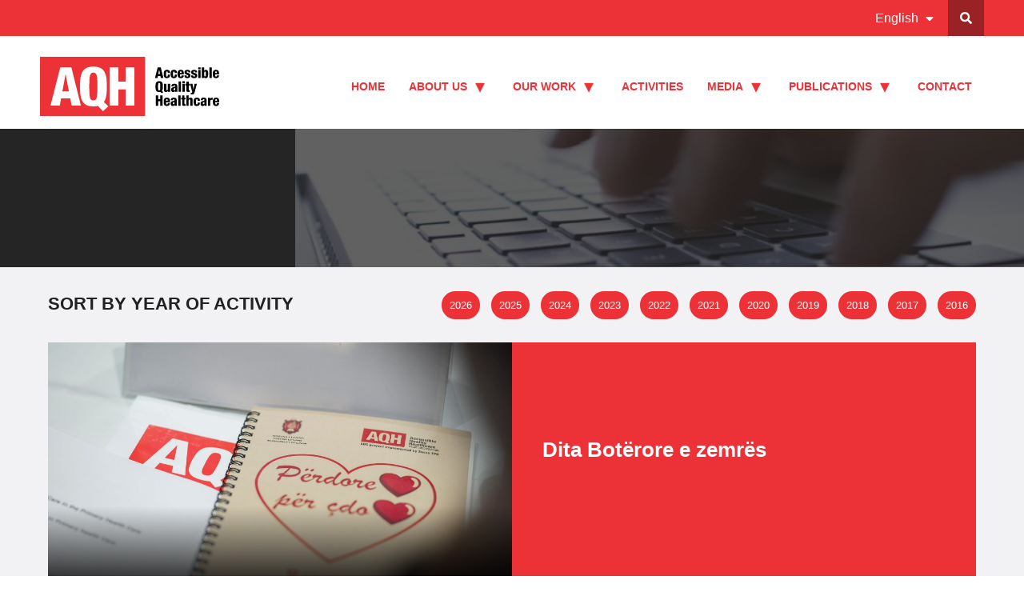

--- FILE ---
content_type: text/html; charset=UTF-8
request_url: https://aqhproject.org/dita-boterore-e-zemres/
body_size: 11234
content:
<!doctype html>
<html lang="en-US">
<head>
	<meta charset="UTF-8">
		<meta name="viewport" content="width=device-width, initial-scale=1">
	<link rel="profile" href="https://gmpg.org/xfn/11">
	<title>Dita Botërore e zemrës &#8211; AQH</title>
<link rel="alternate" hreflang="en" href="https://aqhproject.org/dita-boterore-e-zemres/" />
<link rel='dns-prefetch' href='//s.w.org' />
<link rel="alternate" type="application/rss+xml" title="AQH &raquo; Feed" href="https://aqhproject.org/feed/" />
<link rel="alternate" type="application/rss+xml" title="AQH &raquo; Comments Feed" href="https://aqhproject.org/comments/feed/" />
<link rel="alternate" type="application/rss+xml" title="AQH &raquo; Dita Botërore e zemrës Comments Feed" href="https://aqhproject.org/dita-boterore-e-zemres/feed/" />
		<script type="text/javascript">
			window._wpemojiSettings = {"baseUrl":"https:\/\/s.w.org\/images\/core\/emoji\/12.0.0-1\/72x72\/","ext":".png","svgUrl":"https:\/\/s.w.org\/images\/core\/emoji\/12.0.0-1\/svg\/","svgExt":".svg","source":{"concatemoji":"https:\/\/aqhproject.org\/wp-includes\/js\/wp-emoji-release.min.js?ver=5.4.18"}};
			/*! This file is auto-generated */
			!function(e,a,t){var n,r,o,i=a.createElement("canvas"),p=i.getContext&&i.getContext("2d");function s(e,t){var a=String.fromCharCode;p.clearRect(0,0,i.width,i.height),p.fillText(a.apply(this,e),0,0);e=i.toDataURL();return p.clearRect(0,0,i.width,i.height),p.fillText(a.apply(this,t),0,0),e===i.toDataURL()}function c(e){var t=a.createElement("script");t.src=e,t.defer=t.type="text/javascript",a.getElementsByTagName("head")[0].appendChild(t)}for(o=Array("flag","emoji"),t.supports={everything:!0,everythingExceptFlag:!0},r=0;r<o.length;r++)t.supports[o[r]]=function(e){if(!p||!p.fillText)return!1;switch(p.textBaseline="top",p.font="600 32px Arial",e){case"flag":return s([127987,65039,8205,9895,65039],[127987,65039,8203,9895,65039])?!1:!s([55356,56826,55356,56819],[55356,56826,8203,55356,56819])&&!s([55356,57332,56128,56423,56128,56418,56128,56421,56128,56430,56128,56423,56128,56447],[55356,57332,8203,56128,56423,8203,56128,56418,8203,56128,56421,8203,56128,56430,8203,56128,56423,8203,56128,56447]);case"emoji":return!s([55357,56424,55356,57342,8205,55358,56605,8205,55357,56424,55356,57340],[55357,56424,55356,57342,8203,55358,56605,8203,55357,56424,55356,57340])}return!1}(o[r]),t.supports.everything=t.supports.everything&&t.supports[o[r]],"flag"!==o[r]&&(t.supports.everythingExceptFlag=t.supports.everythingExceptFlag&&t.supports[o[r]]);t.supports.everythingExceptFlag=t.supports.everythingExceptFlag&&!t.supports.flag,t.DOMReady=!1,t.readyCallback=function(){t.DOMReady=!0},t.supports.everything||(n=function(){t.readyCallback()},a.addEventListener?(a.addEventListener("DOMContentLoaded",n,!1),e.addEventListener("load",n,!1)):(e.attachEvent("onload",n),a.attachEvent("onreadystatechange",function(){"complete"===a.readyState&&t.readyCallback()})),(n=t.source||{}).concatemoji?c(n.concatemoji):n.wpemoji&&n.twemoji&&(c(n.twemoji),c(n.wpemoji)))}(window,document,window._wpemojiSettings);
		</script>
		<style type="text/css">
img.wp-smiley,
img.emoji {
	display: inline !important;
	border: none !important;
	box-shadow: none !important;
	height: 1em !important;
	width: 1em !important;
	margin: 0 .07em !important;
	vertical-align: -0.1em !important;
	background: none !important;
	padding: 0 !important;
}
</style>
	<link rel='stylesheet' id='wp-block-library-css'  href='https://aqhproject.org/wp-includes/css/dist/block-library/style.min.css?ver=5.4.18' type='text/css' media='all' />
<link rel='stylesheet' id='owl-carousel-style-css'  href='https://aqhproject.org/wp-content/plugins/post-slider-and-carousel/assets/css/owl.carousel.min.css?ver=2.0.6' type='text/css' media='all' />
<link rel='stylesheet' id='psac-public-style-css'  href='https://aqhproject.org/wp-content/plugins/post-slider-and-carousel/assets/css/psac-public.css?ver=2.0.6' type='text/css' media='all' />
<link rel='stylesheet' id='wpos-slick-style-css'  href='https://aqhproject.org/wp-content/plugins/wp-responsive-recent-post-slider/assets/css/slick.css?ver=2.7' type='text/css' media='all' />
<link rel='stylesheet' id='wppsac-public-style-css'  href='https://aqhproject.org/wp-content/plugins/wp-responsive-recent-post-slider/assets/css/recent-post-style.css?ver=2.7' type='text/css' media='all' />
<link rel='stylesheet' id='hello-elementor-css'  href='https://aqhproject.org/wp-content/themes/hello-elementor/style.min.css?ver=2.2.0' type='text/css' media='all' />
<link rel='stylesheet' id='hello-elementor-theme-style-css'  href='https://aqhproject.org/wp-content/themes/hello-elementor/theme.min.css?ver=2.2.0' type='text/css' media='all' />
<link rel='stylesheet' id='elementor-icons-css'  href='https://aqhproject.org/wp-content/plugins/elementor/assets/lib/eicons/css/elementor-icons.min.css?ver=5.7.0' type='text/css' media='all' />
<link rel='stylesheet' id='elementor-animations-css'  href='https://aqhproject.org/wp-content/plugins/elementor/assets/lib/animations/animations.min.css?ver=2.9.14' type='text/css' media='all' />
<link rel='stylesheet' id='elementor-frontend-css'  href='https://aqhproject.org/wp-content/plugins/elementor/assets/css/frontend.min.css?ver=2.9.14' type='text/css' media='all' />
<link rel='stylesheet' id='elementor-pro-css'  href='https://aqhproject.org/wp-content/plugins/elementor-pro/assets/css/frontend.min.css?ver=2.9.4' type='text/css' media='all' />
<link rel='stylesheet' id='elementor-global-css'  href='https://aqhproject.org/wp-content/uploads/elementor/css/global.css?ver=1595878881' type='text/css' media='all' />
<link rel='stylesheet' id='elementor-post-84-css'  href='https://aqhproject.org/wp-content/uploads/elementor/css/post-84.css?ver=1709066584' type='text/css' media='all' />
<link rel='stylesheet' id='elementor-post-4349-css'  href='https://aqhproject.org/wp-content/uploads/elementor/css/post-4349.css?ver=1752278745' type='text/css' media='all' />
<link rel='stylesheet' id='google-fonts-1-css'  href='https://fonts.googleapis.com/css?family=Roboto%3A100%2C100italic%2C200%2C200italic%2C300%2C300italic%2C400%2C400italic%2C500%2C500italic%2C600%2C600italic%2C700%2C700italic%2C800%2C800italic%2C900%2C900italic%7CRoboto+Slab%3A100%2C100italic%2C200%2C200italic%2C300%2C300italic%2C400%2C400italic%2C500%2C500italic%2C600%2C600italic%2C700%2C700italic%2C800%2C800italic%2C900%2C900italic&#038;ver=5.4.18' type='text/css' media='all' />
<link rel='stylesheet' id='elementor-icons-shared-0-css'  href='https://aqhproject.org/wp-content/plugins/elementor/assets/lib/font-awesome/css/fontawesome.min.css?ver=5.12.0' type='text/css' media='all' />
<link rel='stylesheet' id='elementor-icons-fa-brands-css'  href='https://aqhproject.org/wp-content/plugins/elementor/assets/lib/font-awesome/css/brands.min.css?ver=5.12.0' type='text/css' media='all' />
<link rel='https://api.w.org/' href='https://aqhproject.org/wp-json/' />
<link rel="EditURI" type="application/rsd+xml" title="RSD" href="https://aqhproject.org/xmlrpc.php?rsd" />
<link rel="wlwmanifest" type="application/wlwmanifest+xml" href="https://aqhproject.org/wp-includes/wlwmanifest.xml" /> 
<link rel='prev' title='Take care for your heart' href='https://aqhproject.org/take-care-for-your-heart/' />
<link rel='next' title='World heart day' href='https://aqhproject.org/world-heart-day/' />
<meta name="generator" content="WordPress 5.4.18" />
<link rel="canonical" href="https://aqhproject.org/dita-boterore-e-zemres/" />
<link rel='shortlink' href='https://aqhproject.org/?p=10665' />
<link rel="alternate" type="application/json+oembed" href="https://aqhproject.org/wp-json/oembed/1.0/embed?url=https%3A%2F%2Faqhproject.org%2Fdita-boterore-e-zemres%2F" />
<link rel="alternate" type="text/xml+oembed" href="https://aqhproject.org/wp-json/oembed/1.0/embed?url=https%3A%2F%2Faqhproject.org%2Fdita-boterore-e-zemres%2F&#038;format=xml" />
<meta name="generator" content="WPML ver:4.3.7 stt:48,1,49;" />
<link rel="icon" href="https://aqhproject.org/wp-content/uploads/2022/05/cropped-Group-1-32x32.png" sizes="32x32" />
<link rel="icon" href="https://aqhproject.org/wp-content/uploads/2022/05/cropped-Group-1-192x192.png" sizes="192x192" />
<link rel="apple-touch-icon" href="https://aqhproject.org/wp-content/uploads/2022/05/cropped-Group-1-180x180.png" />
<meta name="msapplication-TileImage" content="https://aqhproject.org/wp-content/uploads/2022/05/cropped-Group-1-270x270.png" />
		<style type="text/css" id="wp-custom-css">
			.elementor-section.elementor-section-stretched {
    position: relative;
    width: 100%!important;
}
header.site-header {
    position: relative;
    z-index: 10;
}
.site-branding {
    max-width: 224px;
}
.elementor-nav-menu a {
    padding: 30px 0px!important;
    font-weight: 400!important;
    margin: 0 13px;
    margin-bottom: -3px;
}
.elementor-pagination {
    margin-top: 15px;
}
.elementor-nav-menu--layout-horizontal .elementor-nav-menu {
    display: inline!important;
    text-align: center;
    margin: 0 auto;
}
.custom-link-here {
	display: none;
}
.elementor-posts-container .post-10997 {
    display: none;
}
.postid-15194 .custom-link-here {
	display: block;
}
.postid-15199 .custom-link-here {
	display: block;
}

.postid-15201 .custom-link-here {
	display: block;
}
.elementor-nav-menu a, .elementor-nav-menu li {
	display: inline-block!important;
	text-align: center;
}
.elementor-nav-menu .current_page_item a {
    font-weight: 700!important;
    color: #000!important;
}
.link-button a:before {
    content: '';
    display: block;
    width: 160px;
    height: 2px;
    background: #fff;
    margin: 0 auto;
    position: relative;
    top: 112px;
}

.link-button a {
    display: block;
    padding: 0!important;
    height: 179px;
    line-height: 162px;
    transition: all 0.2s ease-in-out;
}

.link-button a:hover {
    background: #ed3237eb;
}
.elementor-widget-container .menu-main-menu-shqip-container li {
    display: none;
}

.elementor-widget-container .menu-main-menu-shqip-container .current_page_parent {
    display: block;
    font-size: 0px;
    color: transparent;
}

.elementor-widget-container .menu-main-menu-shqip-container .current_page_parent ul li {
    display: block;
    font-size: 16px!important;
    display: inline-block;
    margin-left: 10px;
}

.elementor-widget-container .menu-main-menu-shqip-container .current_page_parent ul {
    list-style: none;
    padding: 0;
    margin: 0;
    text-align: right;
}

.elementor-widget-container .menu-main-menu-shqip-container .current_page_parent ul li a {
    padding: 10px 10px;
    background: #ed3237;
    box-sizing: border-box;
    color: #fff!important;
    font-size: 13px;
    border-radius: 27px;
    transition: all 0.2s ease-out;
}

.elementor-widget-container .menu-main-menu-shqip-container .current_page_parent ul li a:hover {
    background: #9a2225;
}

.elementor-widget-container .menu-main-menu-shqip-container .current_page_parent ul .current_page_item a {
    color: #fff!important;
    background: #1e1e1e;
}

.elementor-widget-container .menu-main-menu-shqip-container .current_page_parent ul .current_page_item a:hover {
    background: #1e1e1e;
}

.elementor-widget-container .menu-main-menu-srpsk-container li {
    display: none;
}

.elementor-widget-container .menu-main-menu-srpsk-container .current_page_parent {
    display: block;
    font-size: 0px;
    color: transparent;
}

.elementor-widget-container .menu-main-menu-srpsk-container .current_page_parent ul li {
    display: block;
    font-size: 16px!important;
    display: inline-block;
    margin-left: 10px;
}

.elementor-widget-container .menu-main-menu-srpsk-container .current_page_parent ul {
    list-style: none;
    padding: 0;
    margin: 0;
    text-align: right;
}

.elementor-widget-container .menu-main-menu-srpsk-container .current_page_parent ul li a {
    padding: 10px 10px;
    background: #ed3237;
    box-sizing: border-box;
    color: #fff!important;
    font-size: 13px;
    border-radius: 27px;
    transition: all 0.2s ease-out;
}

.elementor-widget-container .menu-main-menu-srpsk-container .current_page_parent ul li a:hover {
    background: #9a2225;
}

.elementor-widget-container .menu-main-menu-srpsk-container .current_page_parent ul .current_page_item a {
    color: #fff!important;
    background: #1e1e1e;
}

.elementor-widget-container .menu-main-menu-srpsk-container .current_page_parent ul .current_page_item a:hover {
    background: #1e1e1e;
}
.overlay-news-box .elementor-post__text {
    position: absolute;
    bottom: 15px;
    left: 15px;
    width: unset;
    right: 15px;
    z-index: 10;
}
h1.elementor-post__title {
    margin-bottom: 12px!important;
}
.overlay-news-box article.elementor-post {
    position: relative;
}
.overlay-news-box .elementor-post__thumbnail:before {
    content: '';
    display: block;
    position: absolute;
    top: 0;
    left: 0;
    right: 0;
    bottom: 0;
    z-index: 1;
    background: rgb(255, 255, 255);
    background: linear-gradient(180deg, rgba(255, 255, 255, 0) 0%, rgba(0, 0, 0, 0.6979166666666667) 60%, rgba(0, 0, 0, 0.9108018207282913) 88%);
}
.site-navigation ul.menu li a {
    display: block;
    padding: 20px 15px;
    font-weight: 600;
    color: #ed3237;
    text-transform: uppercase;
    font-size: 14px;
    border: none;
}
.home .site-navigation ul.menu li a {
    display: block;
    padding: 20px 15px;
    font-weight: 600;
    color: #fff;
    text-transform: uppercase;
    font-size: 14px;
}
.home .site-navigation ul.menu {
    display: -webkit-box;
    display: -ms-flexbox;
    display: flex;
    -ms-flex-wrap: wrap;
    flex-wrap: wrap;
    border-bottom: 2px solid #ed3237;
}
.site-navigation ul.menu {
    display: -webkit-box;
    display: -ms-flexbox;
    display: flex;
    -ms-flex-wrap: wrap;
    flex-wrap: wrap;
    border-bottom: none;
}
.current-menu-item a {
    border-bottom: 2px solid #ed3237!important;
}
.home .current-menu-item a {
    border-bottom: 2px solid #fff!important;
}
@media only screen and (max-width: 1200px) {
  .site-navigation ul.menu li a {
    display: block;
    padding: 20px 18px!important;
    font-weight: 600;
    text-transform: uppercase;
    font-size: 13px!important;
}
.elementor-9 .elementor-element.elementor-element-e07c3a0 {
    margin-top: -178px;
    margin-bottom: 0px;
}
}
@media only screen and (max-width: 991px) {
.site-navigation ul.menu li a {
    padding: 20px 8px!important;
    font-size: 12px!important;
}
.site-navigation ul.menu li.menu-item-has-children {
    padding-right: 0px!important;
}
}
@media only screen and (max-width: 991px) {
.elementor-swiper-button {
    display: none;
}
}
@media only screen and (max-width: 767px) {
.psac-post-carousel-wrp.psac-slider-and-carousel.psac-clearfix {
    margin-top: 45px;
}
}

.elementor-slides .swiper-slide-bg {
background: transparent!important;
}


.psac-post-carousel.psac-design-1 .psac-post-carousel-content a {
    font-size: 18px;
    line-height: 1.1!important;
}
.psac-slider-and-carousel .owl-nav .owl-next, .psac-slider-and-carousel .owl-nav .owl-prev {
    display: inline-block;
    text-align: center !important;
    background: rgb(255 255 255);
    color: #000;
    border: 2px solid #000;
    line-height: normal !important;
    font-size: 25px;
    padding: 2px 15px 4px 15px !important;
    border-radius: 0px;
    box-shadow: none;
    -moz-transition: all 0.5s ease-out 0s;
    -ms-transition: all 0.5s ease-out 0s;
    -o-transition: all 0.5s ease-out 0s;
    transition: all 0.5s ease-out 0s;
}
.psac-slider-and-carousel .owl-nav .owl-next:hover, .psac-slider-and-carousel .owl-nav .owl-prev:hover, .psac-slider-and-carousel .owl-nav .owl-next:focus, .psac-slider-and-carousel .owl-nav .owl-prev:focus {
    background: #ed3237;
    color: #fff;
    border-color: #ed3237;
}

.new-post-impact .elementor-post__thumbnail__link {
    float: left;
    width: 50%;
    margin: 0!important;
    padding: 0!important;
    display: inline-block;
}

.new-post-impact {
    display: block!important;
    width: 100%!important;
    position: relative!important;
    box-sizing: border-box;
}

.new-post-impact .elementor-post__text {
        float: left;
    width: 50%;
    position: relative;
    margin: 0!important;
    left: 0;
    right: 0;
    bottom: 0!important;
    display: inline-block;
    background: #ed3237;
    padding: 10px 40px!important;
    height: 176px;
    display: flex;
    align-items: center;
}
.new-post-impact .elementor-post__text h3 {
    margin: 0!important;
}
.new-post-impact {
    padding: 0px!important;
    box-shadow: none!important;
    border: none!important;
    padding-bottom: 27px!important;
}
.new-post-impact .elementor-post__meta-data {
    position: absolute;
    bottom: 0px;
    left: 10px;
    right: 0;
    padding: 0px!important;
    border: none!important;
    font-size: 12px;
    font-weight: 700;
    color: #333;
}
.new-post-impact .elementor-post__text h3 a {
    color: #fff!important;
    font-size: 14px;
    font-weight: 400;
    display: block;
    line-height: 1.5;
}
.new-post-impact .elementor-post__text h3 a:after {
    content: '';
    display: block;
    width: 100%;
    height: 2px;
    background: #fff;
    margin-top: 10px;
}
.new-post-impact .elementor-post__thumbnail:before {
display: none!important;
}
.new-post-impact .elementor-post__thumbnail__link div img {
    height: 176px!important;
    object-fit: cover;
}

.new-post-impact .elementor-post__thumbnail__link div {
    height: 176px;
}
.adjusted-image2 img {
    max-height: 600px;
    object-fit: cover;
}
@media only screen and (max-width: 434px) {
		.new-post-impact .elementor-post__text {
    float: left;
    width: 60%;
    position: relative;
    margin: 0!important;
    left: 0;
    right: 0;
    bottom: 0!important;
    display: inline-block;
    background: #ed3237;
    padding: 10px 16px!important;
    height: 176px;
    display: flex;
    align-items: center;
}
	.new-post-impact .elementor-post__text h3 a {
    color: #fff!important;
    font-size: 12px;
    font-weight: 400;
    display: block;
    line-height: 1.5;
}
	
	.new-post-impact .elementor-post__thumbnail__link {
    float: left;
    width: 40%;
    margin: 0!important;
    padding: 0!important;
    display: inline-block;
}
	    .breadcrumb-edit h2.elementor-heading-title.elementor-size-default {
        position: relative;
        top: -103px;
        margin-bottom: -30px;
        color: #fff !important;
    }
	.main-page-img img {
    height: 120px !important;
    object-fit: cover;
}
}

.elementor-icon {
color: #fff;
}		</style>
			<script src="https://cdnjs.cloudflare.com/ajax/libs/font-awesome/5.14.0/js/all.min.js" integrity="sha512-YSdqvJoZr83hj76AIVdOcvLWYMWzy6sJyIMic2aQz5kh2bPTd9dzY3NtdeEAzPp/PhgZqr4aJObB3ym/vsItMg==" crossorigin="anonymous"></script>
	<script src="https://cdnjs.cloudflare.com/ajax/libs/jquery/3.5.1/jquery.min.js" integrity="sha512-bLT0Qm9VnAYZDflyKcBaQ2gg0hSYNQrJ8RilYldYQ1FxQYoCLtUjuuRuZo+fjqhx/qtq/1itJ0C2ejDxltZVFg==" crossorigin="anonymous"></script>
</head>
<body data-rsssl=1 class="post-template-default single single-post postid-10665 single-format-standard wp-custom-logo elementor-default elementor-kit-30 elementor-page-4349">

<div class="top-bar">
	<div class="wrapper">
		<div class="wpml-holder">
		<div class="lang-trigger">
									<ul>
										<li>
																							<p>English <i class="fas fa-sort-down"></i></p>
																							</li>
											
<div class="wpml-ls-statics-shortcode_actions wpml-ls wpml-ls-legacy-list-horizontal">
	<ul><li class="wpml-ls-slot-shortcode_actions wpml-ls-item wpml-ls-item-en wpml-ls-current-language wpml-ls-first-item wpml-ls-last-item wpml-ls-item-legacy-list-horizontal">
				<a href="https://aqhproject.org/dita-boterore-e-zemres/" class="wpml-ls-link"><span class="wpml-ls-native">English</span></a>
			</li></ul>
</div>
										</ul>
										
									</div>
		</div>
		<div class="search-box">
				<div class="search-bar">
				<form role="search" method="get" class="search-form" action="https://aqhproject.org/">
				<label>
					<span class="screen-reader-text">Search for:</span>
					<input type="search" class="search-field" placeholder="Search &hellip;" value="" name="s" />
				</label>
				<input type="submit" class="search-submit" value="Search" />
			<input type='hidden' name='lang' value='en' /></form>			</div>
		<div class="search-trigger">
		<i class="fas fa-search"></i>
		</div>
		</div>
	</div>
</div>
<header class="site-header" role="banner">

	<div class="site-branding">
	<a href="https://aqhproject.org">
					<img src="https://aqhproject.org/wp-content/themes/hello-elementor/assets/images/aqh-white.svg" />
			<img src="https://aqhproject.org/wp-content/themes/hello-elementor/assets/images/aqh-black.svg" />								
		
	</a>
	
	</div>

		<nav class="site-navigation desktop-menu" role="navigation">
		<div class="menu-main-menu-en-container"><ul id="menu-main-menu-en" class="menu"><li id="menu-item-22" class="menu-item menu-item-type-post_type menu-item-object-page menu-item-home menu-item-22"><a href="https://aqhproject.org/">Home</a></li>
<li id="menu-item-6573" class="menu-item menu-item-type-custom menu-item-object-custom menu-item-has-children menu-item-6573"><a href="https://aqhproject.org/index.php/about-us/the-project/">About Us</a>
<ul class="sub-menu">
	<li id="menu-item-4245" class="menu-item menu-item-type-post_type menu-item-object-page menu-item-4245"><a href="https://aqhproject.org/about-us/the-project/">The Project</a></li>
	<li id="menu-item-4247" class="menu-item menu-item-type-post_type menu-item-object-page menu-item-4247"><a href="https://aqhproject.org/about-us/consortium/">Swiss TPH</a></li>
	<li id="menu-item-4246" class="menu-item menu-item-type-post_type menu-item-object-page menu-item-4246"><a href="https://aqhproject.org/about-us/project-implementation-unit/">Project Team</a></li>
	<li id="menu-item-4248" class="menu-item menu-item-type-post_type menu-item-object-page menu-item-4248"><a href="https://aqhproject.org/about-us/open-calls/">Open Calls</a></li>
	<li id="menu-item-13247" class="menu-item menu-item-type-post_type menu-item-object-page menu-item-13247"><a href="https://aqhproject.org/ncd-symposium/">NCD Symposium</a></li>
</ul>
</li>
<li id="menu-item-6574" class="menu-item menu-item-type-custom menu-item-object-custom menu-item-has-children menu-item-6574"><a href="https://aqhproject.org/index.php/where-do-we-work/municipalities/">Our Work</a>
<ul class="sub-menu">
	<li id="menu-item-4249" class="menu-item menu-item-type-post_type menu-item-object-page menu-item-4249"><a href="https://aqhproject.org/where-do-we-work/municipalities/">Municipalities</a></li>
	<li id="menu-item-4250" class="menu-item menu-item-type-post_type menu-item-object-page menu-item-4250"><a href="https://aqhproject.org/where-do-we-work/partners/">Partners</a></li>
</ul>
</li>
<li id="menu-item-25" class="menu-item menu-item-type-post_type menu-item-object-page current_page_parent menu-item-25"><a href="https://aqhproject.org/activities/">Activities</a></li>
<li id="menu-item-8343" class="menu-item menu-item-type-post_type menu-item-object-page menu-item-has-children menu-item-8343"><a href="https://aqhproject.org/media-2/">Media</a>
<ul class="sub-menu">
	<li id="menu-item-10271" class="menu-item menu-item-type-taxonomy menu-item-object-category menu-item-10271"><a href="https://aqhproject.org/category/impact-stories/">Impact Stories</a></li>
	<li id="menu-item-12196" class="menu-item menu-item-type-post_type menu-item-object-page menu-item-12196"><a href="https://aqhproject.org/health-reporting-guideline/">Health Reporting Guideline</a></li>
	<li id="menu-item-8477" class="menu-item menu-item-type-post_type menu-item-object-page menu-item-8477"><a href="https://aqhproject.org/educational-materials-for-covid-19/">Educational materials for COVID-19</a></li>
</ul>
</li>
<li id="menu-item-6575" class="menu-item menu-item-type-custom menu-item-object-custom menu-item-has-children menu-item-6575"><a href="https://aqhproject.org/index.php/publications-2/for-aqh-project/">Publications</a>
<ul class="sub-menu">
	<li id="menu-item-4322" class="menu-item menu-item-type-post_type menu-item-object-page menu-item-4322"><a href="https://aqhproject.org/publications-2/for-aqh-project/">For AQH Project</a></li>
	<li id="menu-item-4323" class="menu-item menu-item-type-post_type menu-item-object-page menu-item-4323"><a href="https://aqhproject.org/publications-2/for-health-providers/">For Health Providers</a></li>
	<li id="menu-item-4324" class="menu-item menu-item-type-post_type menu-item-object-page menu-item-4324"><a href="https://aqhproject.org/publications-2/for-public/">For Public</a></li>
	<li id="menu-item-8762" class="menu-item menu-item-type-post_type menu-item-object-page menu-item-8762"><a href="https://aqhproject.org/scientific-publications/">Scientific Publications</a></li>
</ul>
</li>
<li id="menu-item-26" class="menu-item menu-item-type-post_type menu-item-object-page menu-item-26"><a href="https://aqhproject.org/contact/">Contact</a></li>
</ul></div>	</nav>
	<div class="mobile-menu">
		<div class="menu-trigger">
			<i class="fas fa-bars"></i>
		</div>
		<div class="mobile-menu-list">
			<div class="menu-main-menu-en-container"><ul id="menu-main-menu-en-1" class="menu"><li class="menu-item menu-item-type-post_type menu-item-object-page menu-item-home menu-item-22"><a href="https://aqhproject.org/">Home</a></li>
<li class="menu-item menu-item-type-custom menu-item-object-custom menu-item-has-children menu-item-6573"><a href="https://aqhproject.org/index.php/about-us/the-project/">About Us</a>
<ul class="sub-menu">
	<li class="menu-item menu-item-type-post_type menu-item-object-page menu-item-4245"><a href="https://aqhproject.org/about-us/the-project/">The Project</a></li>
	<li class="menu-item menu-item-type-post_type menu-item-object-page menu-item-4247"><a href="https://aqhproject.org/about-us/consortium/">Swiss TPH</a></li>
	<li class="menu-item menu-item-type-post_type menu-item-object-page menu-item-4246"><a href="https://aqhproject.org/about-us/project-implementation-unit/">Project Team</a></li>
	<li class="menu-item menu-item-type-post_type menu-item-object-page menu-item-4248"><a href="https://aqhproject.org/about-us/open-calls/">Open Calls</a></li>
	<li class="menu-item menu-item-type-post_type menu-item-object-page menu-item-13247"><a href="https://aqhproject.org/ncd-symposium/">NCD Symposium</a></li>
</ul>
</li>
<li class="menu-item menu-item-type-custom menu-item-object-custom menu-item-has-children menu-item-6574"><a href="https://aqhproject.org/index.php/where-do-we-work/municipalities/">Our Work</a>
<ul class="sub-menu">
	<li class="menu-item menu-item-type-post_type menu-item-object-page menu-item-4249"><a href="https://aqhproject.org/where-do-we-work/municipalities/">Municipalities</a></li>
	<li class="menu-item menu-item-type-post_type menu-item-object-page menu-item-4250"><a href="https://aqhproject.org/where-do-we-work/partners/">Partners</a></li>
</ul>
</li>
<li class="menu-item menu-item-type-post_type menu-item-object-page current_page_parent menu-item-25"><a href="https://aqhproject.org/activities/">Activities</a></li>
<li class="menu-item menu-item-type-post_type menu-item-object-page menu-item-has-children menu-item-8343"><a href="https://aqhproject.org/media-2/">Media</a>
<ul class="sub-menu">
	<li class="menu-item menu-item-type-taxonomy menu-item-object-category menu-item-10271"><a href="https://aqhproject.org/category/impact-stories/">Impact Stories</a></li>
	<li class="menu-item menu-item-type-post_type menu-item-object-page menu-item-12196"><a href="https://aqhproject.org/health-reporting-guideline/">Health Reporting Guideline</a></li>
	<li class="menu-item menu-item-type-post_type menu-item-object-page menu-item-8477"><a href="https://aqhproject.org/educational-materials-for-covid-19/">Educational materials for COVID-19</a></li>
</ul>
</li>
<li class="menu-item menu-item-type-custom menu-item-object-custom menu-item-has-children menu-item-6575"><a href="https://aqhproject.org/index.php/publications-2/for-aqh-project/">Publications</a>
<ul class="sub-menu">
	<li class="menu-item menu-item-type-post_type menu-item-object-page menu-item-4322"><a href="https://aqhproject.org/publications-2/for-aqh-project/">For AQH Project</a></li>
	<li class="menu-item menu-item-type-post_type menu-item-object-page menu-item-4323"><a href="https://aqhproject.org/publications-2/for-health-providers/">For Health Providers</a></li>
	<li class="menu-item menu-item-type-post_type menu-item-object-page menu-item-4324"><a href="https://aqhproject.org/publications-2/for-public/">For Public</a></li>
	<li class="menu-item menu-item-type-post_type menu-item-object-page menu-item-8762"><a href="https://aqhproject.org/scientific-publications/">Scientific Publications</a></li>
</ul>
</li>
<li class="menu-item menu-item-type-post_type menu-item-object-page menu-item-26"><a href="https://aqhproject.org/contact/">Contact</a></li>
</ul></div>		</div>
	</div>
	</header>

<script>
	$( document ).ready(function() {
		$( ".search-trigger" ).click(function() {
			$( ".search-box" ).toggleClass("search-open");
		});

		$( ".menu-trigger" ).click(function() {
			$( ".mobile-menu" ).toggleClass("mobile-menu-active");
		});


	});
</script>
		<div data-elementor-type="single" data-elementor-id="4349" class="elementor elementor-4349 elementor-location-single post-10665 post type-post status-publish format-standard has-post-thumbnail hentry category-aktivitete" data-elementor-settings="[]">
		<div class="elementor-inner">
			<div class="elementor-section-wrap">
						<section class="elementor-element elementor-element-741911ce elementor-section-full_width elementor-section-height-default elementor-section-height-default elementor-section elementor-top-section" data-id="741911ce" data-element_type="section" data-settings="{&quot;background_background&quot;:&quot;classic&quot;}">
						<div class="elementor-container elementor-column-gap-default">
				<div class="elementor-row">
				<div class="elementor-element elementor-element-3b21997a elementor-column elementor-col-50 elementor-top-column" data-id="3b21997a" data-element_type="column">
			<div class="elementor-column-wrap">
					<div class="elementor-widget-wrap">
						</div>
			</div>
		</div>
				<div class="elementor-element elementor-element-2006afe9 elementor-column elementor-col-50 elementor-top-column" data-id="2006afe9" data-element_type="column">
			<div class="elementor-column-wrap  elementor-element-populated">
					<div class="elementor-widget-wrap">
				<div class="elementor-element elementor-element-45c1f29d main-page-img elementor-widget elementor-widget-image" data-id="45c1f29d" data-element_type="widget" data-widget_type="image.default">
				<div class="elementor-widget-container">
					<div class="elementor-image">
										<img width="764" height="135" src="https://aqhproject.org/wp-content/uploads/2020/07/laptopi.jpg" class="attachment-full size-full" alt="" srcset="https://aqhproject.org/wp-content/uploads/2020/07/laptopi.jpg 764w, https://aqhproject.org/wp-content/uploads/2020/07/laptopi-300x53.jpg 300w" sizes="(max-width: 764px) 100vw, 764px" />											</div>
				</div>
				</div>
						</div>
			</div>
		</div>
						</div>
			</div>
		</section>
				<section class="elementor-element elementor-element-a7dc029 breadcrumb-edit elementor-section-boxed elementor-section-height-default elementor-section-height-default elementor-section elementor-top-section" data-id="a7dc029" data-element_type="section" data-settings="{&quot;background_background&quot;:&quot;classic&quot;}">
						<div class="elementor-container elementor-column-gap-default">
				<div class="elementor-row">
				<div class="elementor-element elementor-element-012d39e elementor-column elementor-col-50 elementor-top-column" data-id="012d39e" data-element_type="column">
			<div class="elementor-column-wrap  elementor-element-populated">
					<div class="elementor-widget-wrap">
				<div class="elementor-element elementor-element-297299f elementor-widget elementor-widget-heading" data-id="297299f" data-element_type="widget" data-widget_type="heading.default">
				<div class="elementor-widget-container">
			<h2 class="elementor-heading-title elementor-size-default">Sort by year of activity</h2>		</div>
				</div>
						</div>
			</div>
		</div>
				<div class="elementor-element elementor-element-b7b9e82 elementor-column elementor-col-50 elementor-top-column" data-id="b7b9e82" data-element_type="column">
			<div class="elementor-column-wrap  elementor-element-populated">
					<div class="elementor-widget-wrap">
				<div class="elementor-element elementor-element-b988fa6 elementor-widget elementor-widget-wp-widget-archives" data-id="b988fa6" data-element_type="widget" data-widget_type="wp-widget-archives.default">
				<div class="elementor-widget-container">
			<h5>Archives</h5>		<ul>
				<li><a href='https://aqhproject.org/2026/'>2026</a></li>
	<li><a href='https://aqhproject.org/2025/'>2025</a></li>
	<li><a href='https://aqhproject.org/2024/'>2024</a></li>
	<li><a href='https://aqhproject.org/2023/'>2023</a></li>
	<li><a href='https://aqhproject.org/2022/'>2022</a></li>
	<li><a href='https://aqhproject.org/2021/'>2021</a></li>
	<li><a href='https://aqhproject.org/2020/'>2020</a></li>
	<li><a href='https://aqhproject.org/2019/'>2019</a></li>
	<li><a href='https://aqhproject.org/2018/'>2018</a></li>
	<li><a href='https://aqhproject.org/2017/'>2017</a></li>
	<li><a href='https://aqhproject.org/2016/'>2016</a></li>
		</ul>
					</div>
				</div>
						</div>
			</div>
		</div>
						</div>
			</div>
		</section>
				<section class="elementor-element elementor-element-9a0ffa1 elementor-section-boxed elementor-section-height-default elementor-section-height-default elementor-section elementor-top-section" data-id="9a0ffa1" data-element_type="section" data-settings="{&quot;background_background&quot;:&quot;classic&quot;}">
						<div class="elementor-container elementor-column-gap-default">
				<div class="elementor-row">
				<div class="elementor-element elementor-element-ca0ad3d elementor-column elementor-col-50 elementor-top-column" data-id="ca0ad3d" data-element_type="column">
			<div class="elementor-column-wrap  elementor-element-populated">
					<div class="elementor-widget-wrap">
				<div class="elementor-element elementor-element-5ff6880 main-single-img elementor-widget elementor-widget-theme-post-featured-image elementor-widget-image" data-id="5ff6880" data-element_type="widget" data-widget_type="theme-post-featured-image.default">
				<div class="elementor-widget-container">
					<div class="elementor-image">
										<img width="800" height="534" src="https://aqhproject.org/wp-content/uploads/2022/11/309922886_470881771753316_2759723531662765970_n-1-1024x683.jpg" class="attachment-large size-large" alt="" srcset="https://aqhproject.org/wp-content/uploads/2022/11/309922886_470881771753316_2759723531662765970_n-1-1024x683.jpg 1024w, https://aqhproject.org/wp-content/uploads/2022/11/309922886_470881771753316_2759723531662765970_n-1-300x200.jpg 300w, https://aqhproject.org/wp-content/uploads/2022/11/309922886_470881771753316_2759723531662765970_n-1-768x512.jpg 768w, https://aqhproject.org/wp-content/uploads/2022/11/309922886_470881771753316_2759723531662765970_n-1-1536x1024.jpg 1536w, https://aqhproject.org/wp-content/uploads/2022/11/309922886_470881771753316_2759723531662765970_n-1.jpg 2048w" sizes="(max-width: 800px) 100vw, 800px" />											</div>
				</div>
				</div>
						</div>
			</div>
		</div>
				<div class="elementor-element elementor-element-864735a elementor-column elementor-col-50 elementor-top-column" data-id="864735a" data-element_type="column" data-settings="{&quot;background_background&quot;:&quot;classic&quot;}">
			<div class="elementor-column-wrap  elementor-element-populated">
					<div class="elementor-widget-wrap">
				<div class="elementor-element elementor-element-39a4d54 elementor-widget elementor-widget-theme-post-title elementor-page-title elementor-widget-heading" data-id="39a4d54" data-element_type="widget" data-widget_type="theme-post-title.default">
				<div class="elementor-widget-container">
			<h1 class="elementor-heading-title elementor-size-default">Dita Botërore e zemrës</h1>		</div>
				</div>
						</div>
			</div>
		</div>
						</div>
			</div>
		</section>
				<section class="elementor-element elementor-element-7fc8bb8 elementor-section-boxed elementor-section-height-default elementor-section-height-default elementor-section elementor-top-section" data-id="7fc8bb8" data-element_type="section" data-settings="{&quot;background_background&quot;:&quot;classic&quot;}">
						<div class="elementor-container elementor-column-gap-default">
				<div class="elementor-row">
				<div class="elementor-element elementor-element-5e1e9a3 elementor-column elementor-col-50 elementor-top-column" data-id="5e1e9a3" data-element_type="column" data-settings="{&quot;background_background&quot;:&quot;classic&quot;}">
			<div class="elementor-column-wrap  elementor-element-populated">
					<div class="elementor-widget-wrap">
				<div class="elementor-element elementor-element-9bd2108 elementor-widget elementor-widget-post-info" data-id="9bd2108" data-element_type="widget" data-widget_type="post-info.default">
				<div class="elementor-widget-container">
					<ul class="elementor-inline-items elementor-icon-list-items elementor-post-info">
					<li class="elementor-icon-list-item elementor-repeater-item-0e75843 elementor-inline-item" itemprop="datePublished">
										<span class="elementor-icon-list-icon">
								<i aria-hidden="true" class="fas fa-calendar"></i>							</span>
									<span class="elementor-icon-list-text elementor-post-info__item elementor-post-info__item--type-date">
										2022-10-06					</span>
								</li>
				</ul>
				</div>
				</div>
				<div class="elementor-element elementor-element-e0d0312 elementor-widget elementor-widget-theme-post-content" data-id="e0d0312" data-element_type="widget" data-widget_type="theme-post-content.default">
				<div class="elementor-widget-container">
			
<p>Duke marr shkas nga ‘Dita Botërore e zemrës’, AQH organizoj një tryezë të rrumbullakët ku u diskutua për inovacionet e fundit interesante në shëndetësi për kujdes më të mirë ndaj sëmundjeve të zemrës.<br><br>Pacient me përfaqësues edhe nga komuniteti rom, mjek specialist të sëmundjeve të zemrës, përfaqësues nga MSh/IKSHPK, mjek familjar dhe infermier u ulën bashkë për të diskutuar se si mund të ofrohen shërbime cilësore për secilin pacient në nevojë.</p>



<figure class="wp-block-image size-large"><img src="https://aqhproject.org/wp-content/uploads/2022/11/309922886_470881771753316_2759723531662765970_n-1024x683.jpg" alt="" class="wp-image-10666" srcset="https://aqhproject.org/wp-content/uploads/2022/11/309922886_470881771753316_2759723531662765970_n-1024x683.jpg 1024w, https://aqhproject.org/wp-content/uploads/2022/11/309922886_470881771753316_2759723531662765970_n-300x200.jpg 300w, https://aqhproject.org/wp-content/uploads/2022/11/309922886_470881771753316_2759723531662765970_n-768x512.jpg 768w, https://aqhproject.org/wp-content/uploads/2022/11/309922886_470881771753316_2759723531662765970_n-1536x1024.jpg 1536w, https://aqhproject.org/wp-content/uploads/2022/11/309922886_470881771753316_2759723531662765970_n.jpg 2048w" sizes="(max-width: 1024px) 100vw, 1024px" /></figure>



<figure class="wp-block-gallery columns-3 is-cropped"><ul class="blocks-gallery-grid"><li class="blocks-gallery-item"><figure><img src="https://aqhproject.org/wp-content/uploads/2022/11/310853701_470881891753304_5271378206487505005_n-1024x683.jpg" alt="" data-id="10672" data-full-url="https://aqhproject.org/wp-content/uploads/2022/11/310853701_470881891753304_5271378206487505005_n.jpg" data-link="https://aqhproject.org/?attachment_id=10672" class="wp-image-10672" srcset="https://aqhproject.org/wp-content/uploads/2022/11/310853701_470881891753304_5271378206487505005_n-1024x683.jpg 1024w, https://aqhproject.org/wp-content/uploads/2022/11/310853701_470881891753304_5271378206487505005_n-300x200.jpg 300w, https://aqhproject.org/wp-content/uploads/2022/11/310853701_470881891753304_5271378206487505005_n-768x512.jpg 768w, https://aqhproject.org/wp-content/uploads/2022/11/310853701_470881891753304_5271378206487505005_n-1536x1024.jpg 1536w, https://aqhproject.org/wp-content/uploads/2022/11/310853701_470881891753304_5271378206487505005_n.jpg 2048w" sizes="(max-width: 1024px) 100vw, 1024px" /></figure></li><li class="blocks-gallery-item"><figure><img src="https://aqhproject.org/wp-content/uploads/2022/11/309836565_470882081753285_2145261244788887306_n-1024x683.jpg" alt="" data-id="10675" data-full-url="https://aqhproject.org/wp-content/uploads/2022/11/309836565_470882081753285_2145261244788887306_n.jpg" data-link="https://aqhproject.org/?attachment_id=10675" class="wp-image-10675" srcset="https://aqhproject.org/wp-content/uploads/2022/11/309836565_470882081753285_2145261244788887306_n-1024x683.jpg 1024w, https://aqhproject.org/wp-content/uploads/2022/11/309836565_470882081753285_2145261244788887306_n-300x200.jpg 300w, https://aqhproject.org/wp-content/uploads/2022/11/309836565_470882081753285_2145261244788887306_n-768x512.jpg 768w, https://aqhproject.org/wp-content/uploads/2022/11/309836565_470882081753285_2145261244788887306_n-1536x1024.jpg 1536w, https://aqhproject.org/wp-content/uploads/2022/11/309836565_470882081753285_2145261244788887306_n.jpg 2048w" sizes="(max-width: 1024px) 100vw, 1024px" /></figure></li><li class="blocks-gallery-item"><figure><img src="https://aqhproject.org/wp-content/uploads/2022/11/310023212_470881968419963_8089434433228756135_n-1024x683.jpg" alt="" data-id="10678" data-full-url="https://aqhproject.org/wp-content/uploads/2022/11/310023212_470881968419963_8089434433228756135_n.jpg" data-link="https://aqhproject.org/?attachment_id=10678" class="wp-image-10678" srcset="https://aqhproject.org/wp-content/uploads/2022/11/310023212_470881968419963_8089434433228756135_n-1024x683.jpg 1024w, https://aqhproject.org/wp-content/uploads/2022/11/310023212_470881968419963_8089434433228756135_n-300x200.jpg 300w, https://aqhproject.org/wp-content/uploads/2022/11/310023212_470881968419963_8089434433228756135_n-768x512.jpg 768w, https://aqhproject.org/wp-content/uploads/2022/11/310023212_470881968419963_8089434433228756135_n-1536x1024.jpg 1536w, https://aqhproject.org/wp-content/uploads/2022/11/310023212_470881968419963_8089434433228756135_n.jpg 2048w" sizes="(max-width: 1024px) 100vw, 1024px" /></figure></li><li class="blocks-gallery-item"><figure><img src="https://aqhproject.org/wp-content/uploads/2022/11/310761694_470882161753277_5290911136518618445_n-1024x683.jpg" alt="" data-id="10681" data-full-url="https://aqhproject.org/wp-content/uploads/2022/11/310761694_470882161753277_5290911136518618445_n.jpg" data-link="https://aqhproject.org/?attachment_id=10681" class="wp-image-10681" srcset="https://aqhproject.org/wp-content/uploads/2022/11/310761694_470882161753277_5290911136518618445_n-1024x683.jpg 1024w, https://aqhproject.org/wp-content/uploads/2022/11/310761694_470882161753277_5290911136518618445_n-300x200.jpg 300w, https://aqhproject.org/wp-content/uploads/2022/11/310761694_470882161753277_5290911136518618445_n-768x512.jpg 768w, https://aqhproject.org/wp-content/uploads/2022/11/310761694_470882161753277_5290911136518618445_n-1536x1024.jpg 1536w, https://aqhproject.org/wp-content/uploads/2022/11/310761694_470882161753277_5290911136518618445_n.jpg 2048w" sizes="(max-width: 1024px) 100vw, 1024px" /></figure></li><li class="blocks-gallery-item"><figure><img src="https://aqhproject.org/wp-content/uploads/2022/11/309997917_470882231753270_3917315767824147692_n-1024x683.jpg" alt="" data-id="10684" data-full-url="https://aqhproject.org/wp-content/uploads/2022/11/309997917_470882231753270_3917315767824147692_n.jpg" data-link="https://aqhproject.org/?attachment_id=10684" class="wp-image-10684" srcset="https://aqhproject.org/wp-content/uploads/2022/11/309997917_470882231753270_3917315767824147692_n-1024x683.jpg 1024w, https://aqhproject.org/wp-content/uploads/2022/11/309997917_470882231753270_3917315767824147692_n-300x200.jpg 300w, https://aqhproject.org/wp-content/uploads/2022/11/309997917_470882231753270_3917315767824147692_n-768x512.jpg 768w, https://aqhproject.org/wp-content/uploads/2022/11/309997917_470882231753270_3917315767824147692_n-1536x1024.jpg 1536w, https://aqhproject.org/wp-content/uploads/2022/11/309997917_470882231753270_3917315767824147692_n.jpg 2048w" sizes="(max-width: 1024px) 100vw, 1024px" /></figure></li><li class="blocks-gallery-item"><figure><img src="https://aqhproject.org/wp-content/uploads/2022/11/310745439_470882288419931_8656076192257928624_n-1024x683.jpg" alt="" data-id="10687" data-full-url="https://aqhproject.org/wp-content/uploads/2022/11/310745439_470882288419931_8656076192257928624_n.jpg" data-link="https://aqhproject.org/?attachment_id=10687" class="wp-image-10687" srcset="https://aqhproject.org/wp-content/uploads/2022/11/310745439_470882288419931_8656076192257928624_n-1024x683.jpg 1024w, https://aqhproject.org/wp-content/uploads/2022/11/310745439_470882288419931_8656076192257928624_n-300x200.jpg 300w, https://aqhproject.org/wp-content/uploads/2022/11/310745439_470882288419931_8656076192257928624_n-768x512.jpg 768w, https://aqhproject.org/wp-content/uploads/2022/11/310745439_470882288419931_8656076192257928624_n-1536x1024.jpg 1536w, https://aqhproject.org/wp-content/uploads/2022/11/310745439_470882288419931_8656076192257928624_n.jpg 2048w" sizes="(max-width: 1024px) 100vw, 1024px" /></figure></li></ul></figure>
		</div>
				</div>
						</div>
			</div>
		</div>
				<div class="elementor-element elementor-element-a2a1fa7 elementor-column elementor-col-50 elementor-top-column" data-id="a2a1fa7" data-element_type="column">
			<div class="elementor-column-wrap  elementor-element-populated">
					<div class="elementor-widget-wrap">
				<div class="elementor-element elementor-element-21681ea custom-link-here elementor-widget elementor-widget-heading" data-id="21681ea" data-element_type="widget" data-widget_type="heading.default">
				<div class="elementor-widget-container">
			<h2 class="elementor-heading-title elementor-size-default">Raport</h2>		</div>
				</div>
				<div class="elementor-element elementor-element-b1f5d9d custom-link-here elementor-widget elementor-widget-text-editor" data-id="b1f5d9d" data-element_type="widget" data-widget_type="text-editor.default">
				<div class="elementor-widget-container">
					<div class="elementor-text-editor elementor-clearfix"><p><a href="https://aqhproject.org/wp-content/uploads/2024/08/01-Raport-Accessible-Quality-Healthcare-Project-Eng-04.pdf">Accessible Quality Healthcare Project: Assessment of the Quality of Care in Primary Health Care Facilities</a></p></div>
				</div>
				</div>
				<div class="elementor-element elementor-element-f69e2f4 elementor-widget elementor-widget-heading" data-id="f69e2f4" data-element_type="widget" data-widget_type="heading.default">
				<div class="elementor-widget-container">
			<h2 class="elementor-heading-title elementor-size-default">Other articles</h2>		</div>
				</div>
				<div class="elementor-element elementor-element-1d277fe elementor-grid-1 elementor-posts--thumbnail-none elementor-grid-tablet-2 elementor-grid-mobile-1 elementor-widget elementor-widget-posts" data-id="1d277fe" data-element_type="widget" data-settings="{&quot;classic_columns&quot;:&quot;1&quot;,&quot;classic_row_gap&quot;:{&quot;unit&quot;:&quot;px&quot;,&quot;size&quot;:18,&quot;sizes&quot;:[]},&quot;classic_columns_tablet&quot;:&quot;2&quot;,&quot;classic_columns_mobile&quot;:&quot;1&quot;}" data-widget_type="posts.classic">
				<div class="elementor-widget-container">
					<div class="elementor-posts-container elementor-posts elementor-posts--skin-classic elementor-grid">
				<article class="elementor-post elementor-grid-item post-10997 post type-post status-publish format-standard has-post-thumbnail hentry category-impact-stories">
				<div class="elementor-post__text">
				<h2 class="elementor-post__title">
			<a href="https://aqhproject.org/patient-councils-help-to-empower-patients/" >
				Patient Councils Help to Empower Patients			</a>
		</h2>
				</div>
				</article>
				<article class="elementor-post elementor-grid-item post-15999 post type-post status-publish format-standard has-post-thumbnail hentry category-aktivitete">
				<div class="elementor-post__text">
				<h2 class="elementor-post__title">
			<a href="https://aqhproject.org/swiss-tph-kosovo-joins-the-ncd-alliance-as-full-member/" >
				Swiss TPH Kosovo Joins the NCD Alliance As Full Member			</a>
		</h2>
				</div>
				</article>
				<article class="elementor-post elementor-grid-item post-15929 post type-post status-publish format-standard has-post-thumbnail hentry category-aktivitete">
				<div class="elementor-post__text">
				<h2 class="elementor-post__title">
			<a href="https://aqhproject.org/aqh-and-ihs-steering-committees-come-together-in-peja/" >
				AQH and IHS Steering Committees Come Together in Peja			</a>
		</h2>
				</div>
				</article>
				<article class="elementor-post elementor-grid-item post-15917 post type-post status-publish format-standard has-post-thumbnail hentry category-impact-stories">
				<div class="elementor-post__text">
				<h2 class="elementor-post__title">
			<a href="https://aqhproject.org/kosovo-institutionalizes-ncd-passports/" >
				Kosovo Institutionalizes NCD Passports			</a>
		</h2>
				</div>
				</article>
				</div>
				</div>
				</div>
						</div>
			</div>
		</div>
						</div>
			</div>
		</section>
					</div>
		</div>
		</div>
				<div data-elementor-type="footer" data-elementor-id="84" class="elementor elementor-84 elementor-location-footer" data-elementor-settings="[]">
		<div class="elementor-inner">
			<div class="elementor-section-wrap">
						<section class="elementor-element elementor-element-0533842 elementor-section-boxed elementor-section-height-default elementor-section-height-default elementor-section elementor-top-section" data-id="0533842" data-element_type="section" data-settings="{&quot;background_background&quot;:&quot;classic&quot;}">
						<div class="elementor-container elementor-column-gap-default">
				<div class="elementor-row">
				<div class="elementor-element elementor-element-3b84212 elementor-column elementor-col-100 elementor-top-column" data-id="3b84212" data-element_type="column">
			<div class="elementor-column-wrap  elementor-element-populated">
					<div class="elementor-widget-wrap">
				<div class="elementor-element elementor-element-788ea08 elementor-nav-menu--dropdown-none elementor-nav-menu--indicator-classic elementor-widget elementor-widget-nav-menu" data-id="788ea08" data-element_type="widget" data-settings="{&quot;layout&quot;:&quot;horizontal&quot;}" data-widget_type="nav-menu.default">
				<div class="elementor-widget-container">
						<nav role="navigation" class="elementor-nav-menu--main elementor-nav-menu__container elementor-nav-menu--layout-horizontal e--pointer-underline e--animation-grow"><ul id="menu-1-788ea08" class="elementor-nav-menu"><li class="menu-item menu-item-type-post_type menu-item-object-page menu-item-home menu-item-22"><a href="https://aqhproject.org/" class="elementor-item">Home</a></li>
<li class="menu-item menu-item-type-custom menu-item-object-custom menu-item-has-children menu-item-6573"><a href="https://aqhproject.org/index.php/about-us/the-project/" class="elementor-item">About Us</a>
<ul class="sub-menu elementor-nav-menu--dropdown">
	<li class="menu-item menu-item-type-post_type menu-item-object-page menu-item-4245"><a href="https://aqhproject.org/about-us/the-project/" class="elementor-sub-item">The Project</a></li>
	<li class="menu-item menu-item-type-post_type menu-item-object-page menu-item-4247"><a href="https://aqhproject.org/about-us/consortium/" class="elementor-sub-item">Swiss TPH</a></li>
	<li class="menu-item menu-item-type-post_type menu-item-object-page menu-item-4246"><a href="https://aqhproject.org/about-us/project-implementation-unit/" class="elementor-sub-item">Project Team</a></li>
	<li class="menu-item menu-item-type-post_type menu-item-object-page menu-item-4248"><a href="https://aqhproject.org/about-us/open-calls/" class="elementor-sub-item">Open Calls</a></li>
	<li class="menu-item menu-item-type-post_type menu-item-object-page menu-item-13247"><a href="https://aqhproject.org/ncd-symposium/" class="elementor-sub-item">NCD Symposium</a></li>
</ul>
</li>
<li class="menu-item menu-item-type-custom menu-item-object-custom menu-item-has-children menu-item-6574"><a href="https://aqhproject.org/index.php/where-do-we-work/municipalities/" class="elementor-item">Our Work</a>
<ul class="sub-menu elementor-nav-menu--dropdown">
	<li class="menu-item menu-item-type-post_type menu-item-object-page menu-item-4249"><a href="https://aqhproject.org/where-do-we-work/municipalities/" class="elementor-sub-item">Municipalities</a></li>
	<li class="menu-item menu-item-type-post_type menu-item-object-page menu-item-4250"><a href="https://aqhproject.org/where-do-we-work/partners/" class="elementor-sub-item">Partners</a></li>
</ul>
</li>
<li class="menu-item menu-item-type-post_type menu-item-object-page current_page_parent menu-item-25"><a href="https://aqhproject.org/activities/" class="elementor-item">Activities</a></li>
<li class="menu-item menu-item-type-post_type menu-item-object-page menu-item-has-children menu-item-8343"><a href="https://aqhproject.org/media-2/" class="elementor-item">Media</a>
<ul class="sub-menu elementor-nav-menu--dropdown">
	<li class="menu-item menu-item-type-taxonomy menu-item-object-category menu-item-10271"><a href="https://aqhproject.org/category/impact-stories/" class="elementor-sub-item">Impact Stories</a></li>
	<li class="menu-item menu-item-type-post_type menu-item-object-page menu-item-12196"><a href="https://aqhproject.org/health-reporting-guideline/" class="elementor-sub-item">Health Reporting Guideline</a></li>
	<li class="menu-item menu-item-type-post_type menu-item-object-page menu-item-8477"><a href="https://aqhproject.org/educational-materials-for-covid-19/" class="elementor-sub-item">Educational materials for COVID-19</a></li>
</ul>
</li>
<li class="menu-item menu-item-type-custom menu-item-object-custom menu-item-has-children menu-item-6575"><a href="https://aqhproject.org/index.php/publications-2/for-aqh-project/" class="elementor-item">Publications</a>
<ul class="sub-menu elementor-nav-menu--dropdown">
	<li class="menu-item menu-item-type-post_type menu-item-object-page menu-item-4322"><a href="https://aqhproject.org/publications-2/for-aqh-project/" class="elementor-sub-item">For AQH Project</a></li>
	<li class="menu-item menu-item-type-post_type menu-item-object-page menu-item-4323"><a href="https://aqhproject.org/publications-2/for-health-providers/" class="elementor-sub-item">For Health Providers</a></li>
	<li class="menu-item menu-item-type-post_type menu-item-object-page menu-item-4324"><a href="https://aqhproject.org/publications-2/for-public/" class="elementor-sub-item">For Public</a></li>
	<li class="menu-item menu-item-type-post_type menu-item-object-page menu-item-8762"><a href="https://aqhproject.org/scientific-publications/" class="elementor-sub-item">Scientific Publications</a></li>
</ul>
</li>
<li class="menu-item menu-item-type-post_type menu-item-object-page menu-item-26"><a href="https://aqhproject.org/contact/" class="elementor-item">Contact</a></li>
</ul></nav>
					<div class="elementor-menu-toggle" role="button" tabindex="0" aria-label="Menu Toggle" aria-expanded="false">
			<i class="eicon-menu-bar" aria-hidden="true"></i>
			<span class="elementor-screen-only">Menu</span>
		</div>
			<nav class="elementor-nav-menu--dropdown elementor-nav-menu__container" role="navigation" aria-hidden="true"><ul id="menu-2-788ea08" class="elementor-nav-menu"><li class="menu-item menu-item-type-post_type menu-item-object-page menu-item-home menu-item-22"><a href="https://aqhproject.org/" class="elementor-item">Home</a></li>
<li class="menu-item menu-item-type-custom menu-item-object-custom menu-item-has-children menu-item-6573"><a href="https://aqhproject.org/index.php/about-us/the-project/" class="elementor-item">About Us</a>
<ul class="sub-menu elementor-nav-menu--dropdown">
	<li class="menu-item menu-item-type-post_type menu-item-object-page menu-item-4245"><a href="https://aqhproject.org/about-us/the-project/" class="elementor-sub-item">The Project</a></li>
	<li class="menu-item menu-item-type-post_type menu-item-object-page menu-item-4247"><a href="https://aqhproject.org/about-us/consortium/" class="elementor-sub-item">Swiss TPH</a></li>
	<li class="menu-item menu-item-type-post_type menu-item-object-page menu-item-4246"><a href="https://aqhproject.org/about-us/project-implementation-unit/" class="elementor-sub-item">Project Team</a></li>
	<li class="menu-item menu-item-type-post_type menu-item-object-page menu-item-4248"><a href="https://aqhproject.org/about-us/open-calls/" class="elementor-sub-item">Open Calls</a></li>
	<li class="menu-item menu-item-type-post_type menu-item-object-page menu-item-13247"><a href="https://aqhproject.org/ncd-symposium/" class="elementor-sub-item">NCD Symposium</a></li>
</ul>
</li>
<li class="menu-item menu-item-type-custom menu-item-object-custom menu-item-has-children menu-item-6574"><a href="https://aqhproject.org/index.php/where-do-we-work/municipalities/" class="elementor-item">Our Work</a>
<ul class="sub-menu elementor-nav-menu--dropdown">
	<li class="menu-item menu-item-type-post_type menu-item-object-page menu-item-4249"><a href="https://aqhproject.org/where-do-we-work/municipalities/" class="elementor-sub-item">Municipalities</a></li>
	<li class="menu-item menu-item-type-post_type menu-item-object-page menu-item-4250"><a href="https://aqhproject.org/where-do-we-work/partners/" class="elementor-sub-item">Partners</a></li>
</ul>
</li>
<li class="menu-item menu-item-type-post_type menu-item-object-page current_page_parent menu-item-25"><a href="https://aqhproject.org/activities/" class="elementor-item">Activities</a></li>
<li class="menu-item menu-item-type-post_type menu-item-object-page menu-item-has-children menu-item-8343"><a href="https://aqhproject.org/media-2/" class="elementor-item">Media</a>
<ul class="sub-menu elementor-nav-menu--dropdown">
	<li class="menu-item menu-item-type-taxonomy menu-item-object-category menu-item-10271"><a href="https://aqhproject.org/category/impact-stories/" class="elementor-sub-item">Impact Stories</a></li>
	<li class="menu-item menu-item-type-post_type menu-item-object-page menu-item-12196"><a href="https://aqhproject.org/health-reporting-guideline/" class="elementor-sub-item">Health Reporting Guideline</a></li>
	<li class="menu-item menu-item-type-post_type menu-item-object-page menu-item-8477"><a href="https://aqhproject.org/educational-materials-for-covid-19/" class="elementor-sub-item">Educational materials for COVID-19</a></li>
</ul>
</li>
<li class="menu-item menu-item-type-custom menu-item-object-custom menu-item-has-children menu-item-6575"><a href="https://aqhproject.org/index.php/publications-2/for-aqh-project/" class="elementor-item">Publications</a>
<ul class="sub-menu elementor-nav-menu--dropdown">
	<li class="menu-item menu-item-type-post_type menu-item-object-page menu-item-4322"><a href="https://aqhproject.org/publications-2/for-aqh-project/" class="elementor-sub-item">For AQH Project</a></li>
	<li class="menu-item menu-item-type-post_type menu-item-object-page menu-item-4323"><a href="https://aqhproject.org/publications-2/for-health-providers/" class="elementor-sub-item">For Health Providers</a></li>
	<li class="menu-item menu-item-type-post_type menu-item-object-page menu-item-4324"><a href="https://aqhproject.org/publications-2/for-public/" class="elementor-sub-item">For Public</a></li>
	<li class="menu-item menu-item-type-post_type menu-item-object-page menu-item-8762"><a href="https://aqhproject.org/scientific-publications/" class="elementor-sub-item">Scientific Publications</a></li>
</ul>
</li>
<li class="menu-item menu-item-type-post_type menu-item-object-page menu-item-26"><a href="https://aqhproject.org/contact/" class="elementor-item">Contact</a></li>
</ul></nav>
				</div>
				</div>
						</div>
			</div>
		</div>
						</div>
			</div>
		</section>
				<section class="elementor-element elementor-element-e152934 elementor-section-stretched elementor-section-full_width elementor-section-height-default elementor-section-height-default elementor-section elementor-top-section" data-id="e152934" data-element_type="section" data-settings="{&quot;stretch_section&quot;:&quot;section-stretched&quot;,&quot;background_background&quot;:&quot;classic&quot;}">
						<div class="elementor-container elementor-column-gap-default">
				<div class="elementor-row">
				<div class="elementor-element elementor-element-4b0718b elementor-column elementor-col-100 elementor-top-column" data-id="4b0718b" data-element_type="column">
			<div class="elementor-column-wrap  elementor-element-populated">
					<div class="elementor-widget-wrap">
				<div class="elementor-element elementor-element-f27112c elementor-widget elementor-widget-divider" data-id="f27112c" data-element_type="widget" data-widget_type="divider.default">
				<div class="elementor-widget-container">
					<div class="elementor-divider">
			<span class="elementor-divider-separator">
						</span>
		</div>
				</div>
				</div>
						</div>
			</div>
		</div>
						</div>
			</div>
		</section>
				<section class="elementor-element elementor-element-7e9e7ad elementor-section-boxed elementor-section-height-default elementor-section-height-default elementor-section elementor-top-section" data-id="7e9e7ad" data-element_type="section" data-settings="{&quot;background_background&quot;:&quot;classic&quot;}">
						<div class="elementor-container elementor-column-gap-default">
				<div class="elementor-row">
				<div class="elementor-element elementor-element-86b1999 elementor-column elementor-col-50 elementor-top-column" data-id="86b1999" data-element_type="column">
			<div class="elementor-column-wrap  elementor-element-populated">
					<div class="elementor-widget-wrap">
				<div class="elementor-element elementor-element-04ea16a elementor-widget elementor-widget-heading" data-id="04ea16a" data-element_type="widget" data-widget_type="heading.default">
				<div class="elementor-widget-container">
			<h2 class="elementor-heading-title elementor-size-default">IMPRESSUM</h2>		</div>
				</div>
				<div class="elementor-element elementor-element-52464cc elementor-widget elementor-widget-text-editor" data-id="52464cc" data-element_type="widget" data-widget_type="text-editor.default">
				<div class="elementor-widget-container">
					<div class="elementor-text-editor elementor-clearfix"><p><span style="font-weight: 400;">The 4-year phase of AQH (AQH III) began in January 2024 and is set to conclude in December 2027. This phase is open for collaboration with all municipalities in Kosovo, in close cooperation with the national institutions responsible for ensuring the quality of Primary Health Care services.</span></p></div>
				</div>
				</div>
						</div>
			</div>
		</div>
				<div class="elementor-element elementor-element-0a7f69e elementor-column elementor-col-50 elementor-top-column" data-id="0a7f69e" data-element_type="column">
			<div class="elementor-column-wrap  elementor-element-populated">
					<div class="elementor-widget-wrap">
				<div class="elementor-element elementor-element-3ccc19c elementor-shape-rounded elementor-widget elementor-widget-social-icons" data-id="3ccc19c" data-element_type="widget" data-widget_type="social-icons.default">
				<div class="elementor-widget-container">
					<div class="elementor-social-icons-wrapper">
							<a class="elementor-icon elementor-social-icon elementor-social-icon-linkedin elementor-repeater-item-f9ebae4" href="https://www.linkedin.com/company/aqh-project/" target="_blank">
					<span class="elementor-screen-only">Linkedin</span>
					<i class="fab fa-linkedin"></i>				</a>
							<a class="elementor-icon elementor-social-icon elementor-social-icon-facebook elementor-repeater-item-375934e" href="https://www.facebook.com/AQHproject/" target="_blank">
					<span class="elementor-screen-only">Facebook</span>
					<i class="fab fa-facebook"></i>				</a>
					</div>
				</div>
				</div>
						</div>
			</div>
		</div>
						</div>
			</div>
		</section>
					</div>
		</div>
		</div>
		
<link rel='stylesheet' id='wpml-legacy-horizontal-list-0-css'  href='//aqhproject.org/wp-content/plugins/sitepress-multilingual-cms/templates/language-switchers/legacy-list-horizontal/style.css?ver=1' type='text/css' media='all' />
<script type='text/javascript' src='https://aqhproject.org/wp-includes/js/wp-embed.min.js?ver=5.4.18'></script>
<script type='text/javascript' src='https://aqhproject.org/wp-includes/js/imagesloaded.min.js?ver=3.2.0'></script>
<script type='text/javascript' src='https://aqhproject.org/wp-includes/js/jquery/jquery.js?ver=1.12.4-wp'></script>
<script type='text/javascript' src='https://aqhproject.org/wp-includes/js/jquery/jquery-migrate.min.js?ver=1.4.1'></script>
<script type='text/javascript' src='https://aqhproject.org/wp-content/plugins/elementor-pro/assets/lib/smartmenus/jquery.smartmenus.min.js?ver=1.0.1'></script>
<script type='text/javascript' src='https://aqhproject.org/wp-content/plugins/elementor/assets/js/frontend-modules.min.js?ver=2.9.14'></script>
<script type='text/javascript' src='https://aqhproject.org/wp-content/plugins/elementor-pro/assets/lib/sticky/jquery.sticky.min.js?ver=2.9.4'></script>
<script type='text/javascript'>
var ElementorProFrontendConfig = {"ajaxurl":"https:\/\/aqhproject.org\/wp-admin\/admin-ajax.php","nonce":"4dddd58a6c","i18n":{"toc_no_headings_found":"No headings were found on this page."},"shareButtonsNetworks":{"facebook":{"title":"Facebook","has_counter":true},"twitter":{"title":"Twitter"},"google":{"title":"Google+","has_counter":true},"linkedin":{"title":"LinkedIn","has_counter":true},"pinterest":{"title":"Pinterest","has_counter":true},"reddit":{"title":"Reddit","has_counter":true},"vk":{"title":"VK","has_counter":true},"odnoklassniki":{"title":"OK","has_counter":true},"tumblr":{"title":"Tumblr"},"delicious":{"title":"Delicious"},"digg":{"title":"Digg"},"skype":{"title":"Skype"},"stumbleupon":{"title":"StumbleUpon","has_counter":true},"mix":{"title":"Mix"},"telegram":{"title":"Telegram"},"pocket":{"title":"Pocket","has_counter":true},"xing":{"title":"XING","has_counter":true},"whatsapp":{"title":"WhatsApp"},"email":{"title":"Email"},"print":{"title":"Print"}},"facebook_sdk":{"lang":"en_US","app_id":""}};
</script>
<script type='text/javascript' src='https://aqhproject.org/wp-content/plugins/elementor-pro/assets/js/frontend.min.js?ver=2.9.4'></script>
<script type='text/javascript' src='https://aqhproject.org/wp-includes/js/jquery/ui/position.min.js?ver=1.11.4'></script>
<script type='text/javascript' src='https://aqhproject.org/wp-content/plugins/elementor/assets/lib/dialog/dialog.min.js?ver=4.7.6'></script>
<script type='text/javascript' src='https://aqhproject.org/wp-content/plugins/elementor/assets/lib/waypoints/waypoints.min.js?ver=4.0.2'></script>
<script type='text/javascript' src='https://aqhproject.org/wp-content/plugins/elementor/assets/lib/swiper/swiper.min.js?ver=5.3.6'></script>
<script type='text/javascript' src='https://aqhproject.org/wp-content/plugins/elementor/assets/lib/share-link/share-link.min.js?ver=2.9.14'></script>
<script type='text/javascript'>
var elementorFrontendConfig = {"environmentMode":{"edit":false,"wpPreview":false},"i18n":{"shareOnFacebook":"Share on Facebook","shareOnTwitter":"Share on Twitter","pinIt":"Pin it","downloadImage":"Download image"},"is_rtl":false,"breakpoints":{"xs":0,"sm":480,"md":768,"lg":1025,"xl":1440,"xxl":1600},"version":"2.9.14","urls":{"assets":"https:\/\/aqhproject.org\/wp-content\/plugins\/elementor\/assets\/"},"settings":{"page":[],"general":{"elementor_global_image_lightbox":"yes","elementor_lightbox_enable_counter":"yes","elementor_lightbox_enable_fullscreen":"yes","elementor_lightbox_enable_zoom":"yes","elementor_lightbox_enable_share":"yes","elementor_lightbox_title_src":"title","elementor_lightbox_description_src":"description"},"editorPreferences":[]},"post":{"id":10665,"title":"Dita%20Bot%C3%ABrore%20e%20zemr%C3%ABs%20%E2%80%93%20AQH","excerpt":"","featuredImage":"https:\/\/aqhproject.org\/wp-content\/uploads\/2022\/11\/309922886_470881771753316_2759723531662765970_n-1.jpg"}};
</script>
<script type='text/javascript' src='https://aqhproject.org/wp-content/plugins/elementor/assets/js/frontend.min.js?ver=2.9.14'></script>

<script defer src="https://static.cloudflareinsights.com/beacon.min.js/vcd15cbe7772f49c399c6a5babf22c1241717689176015" integrity="sha512-ZpsOmlRQV6y907TI0dKBHq9Md29nnaEIPlkf84rnaERnq6zvWvPUqr2ft8M1aS28oN72PdrCzSjY4U6VaAw1EQ==" data-cf-beacon='{"version":"2024.11.0","token":"a1ef3154c69b49888a4f0a927f1a2839","r":1,"server_timing":{"name":{"cfCacheStatus":true,"cfEdge":true,"cfExtPri":true,"cfL4":true,"cfOrigin":true,"cfSpeedBrain":true},"location_startswith":null}}' crossorigin="anonymous"></script>
</body>
</html>


--- FILE ---
content_type: text/css
request_url: https://aqhproject.org/wp-content/themes/hello-elementor/theme.min.css?ver=2.2.0
body_size: 1449
content:
.site-header,
body:not([class*=elementor-page-]) .site-main {
    margin-right: auto;
    margin-left: auto
}

@media (max-width:575px) {
    .site-header,
    body:not([class*=elementor-page-]) .site-main {
        padding-right: 10px;
        padding-left: 10px
    }
}

@media (min-width:576px) {
    .site-header,
    body:not([class*=elementor-page-]) .site-main {
        max-width: 500px
    }
}

@media (min-width:768px) {
    .site-header,
    body:not([class*=elementor-page-]) .site-main {
        max-width: 600px
    }
}

@media (min-width:992px) {
    .site-header,
    body:not([class*=elementor-page-]) .site-main {
        max-width: 800px
    }
}

@media (min-width:1200px) {
    .site-header,
    body:not([class*=elementor-page-]) .site-main {
        max-width: 1180px
    }
}

.alignright {
    float: right;
    margin-left: 1rem
}

.alignleft {
    float: left;
    margin-right: 1rem
}

.elementor-swiper-button {
    bottom: 23%!important;
    top: unset!important;
}

.elementor-swiper:before {
    position: absolute;
    content: '';
    display: block;
    left: 0;
    right: 0;
    top: 0;
    height: 225px;
    z-index: 3;
    background: rgb(255, 255, 255);
    background: linear-gradient(0deg, rgba(255, 255, 255, 0) 0%, rgba(0, 0, 0, 0.6979166666666667) 60%, rgba(0, 0, 0, 0.9108018207282913) 88%);
}

header.site-header {
    position: relative;
    z-index: 10;
    margin-top: 10px;
}

.swiper-slide-inner:after {
    position: absolute;
    content: '';
    display: block;
    left: 0;
    right: 0;
    bottom: 0;
    height: 225px;
    z-index: 3;
    background: rgb(255, 255, 255);
    background: linear-gradient(180deg, rgba(255, 255, 255, 0) 0%, rgba(0, 0, 0, 0.6979166666666667) 60%, rgba(0, 0, 0, 0.9108018207282913) 88%);
}

.swiper-slide-contents {
    z-index: 10;
}

.elementor-slide-heading {
    border-bottom: 2px solid #ed3237;
    max-width: 168px;
    margin: 0 auto;
    padding-bottom: 20px;
    font-weight: 400;
}

.aligncenter {
    clear: both;
    display: block;
    margin-left: auto;
    margin-right: auto
}

.current-menu-item a {
    border-bottom: 2px solid #fff;
}

.pagination {
    margin: 20px auto
}

.sticky {
    position: relative;
    display: block
}

.bypostauthor {
    font-size: inherit
}

.gallery-caption {
    display: block;
    font-size: .8125rem;
    line-height: 1.5;
    margin: 0;
    padding: .75rem
}

.wp-caption {
    margin-bottom: 1.25rem;
    max-width: 100%
}

.wp-caption.alignleft {
    margin: 5px 20px 20px 0
}

.wp-caption.alignright {
    margin: 5px 0 20px 20px
}

.wp-caption img {
    display: block;
    margin-left: auto;
    margin-right: auto
}

.wp-caption-text {
    margin: 0
}

.screen-reader-text {
    clip: rect(1px, 1px, 1px, 1px);
    height: 1px;
    overflow: hidden;
    position: absolute!important;
    width: 1px;
    word-wrap: normal!important
}

.screen-reader-text:focus {
    background-color: #eee;
    clip: auto!important;
    -webkit-clip-path: none;
    clip-path: none;
    color: #333;
    display: block;
    font-size: 1rem;
    height: auto;
    left: 5px;
    line-height: normal;
    padding: 15px 23px 14px;
    text-decoration: none;
    top: 5px;
    width: auto;
    z-index: 100000
}

.site-header {
    display: -webkit-box;
    display: -ms-flexbox;
    display: flex;
    -ms-flex-wrap: wrap;
    flex-wrap: wrap;
    padding-top: 1rem;
    padding-bottom: 1rem
}

.site-branding {
    max-width: 300px
}

.site-branding .site-description,
.site-branding .site-title {
    margin: 0
}

.custom-logo-link {
    display: block
}

.site-navigation {
    grid-area: nav-menu;
    display: -webkit-box;
    display: -ms-flexbox;
    display: flex;
    -webkit-box-align: center;
    -ms-flex-align: center;
    align-items: center;
    -webkit-box-pack: end;
    -ms-flex-pack: end;
    justify-content: flex-end;
    -webkit-box-flex: 1;
    -ms-flex-positive: 1;
    flex-grow: 1
}

.site-navigation ul.menu,
.site-navigation ul.menu ul {
    list-style-type: none;
    padding: 0
}

.site-navigation ul.menu {
    display: -webkit-box;
    display: -ms-flexbox;
    display: flex;
    -ms-flex-wrap: wrap;
    flex-wrap: wrap;
    border-bottom: 2px solid #ed3237;
}

.site-navigation ul.menu li {
    position: relative;
    display: -webkit-box;
    display: -ms-flexbox;
    display: flex;
    margin-bottom: -2px;
}

.site-navigation ul.menu li a {
    display: block;
    padding: 20px 15px;
    font-weight: 400;
    color: #fff;
    text-transform: uppercase;
    font-size: 14px;
}

.site-navigation ul.menu li.menu-item-has-children {
    padding-right: 15px
}

.site-navigation ul.menu li.menu-item-has-children:after {
    display: block;
    content: "\25BE";
    font-size: 1.5em;
    -webkit-box-align: center;
    -ms-flex-align: center;
    align-items: center;
    color: #666
}

.site-navigation ul.menu li ul {
    background: #fff;
    display: none;
    min-width: 150px;
    position: absolute;
    z-index: 2;
    left: 0;
    top: 100%;
    border: 1px solid #eee
}

.site-navigation ul.menu li ul li.menu-item-has-children a {
    -webkit-box-flex: 1;
    -ms-flex-positive: 1;
    flex-grow: 1
}

.site-navigation ul.menu li ul li.menu-item-has-children:after {
    -webkit-transform: rotate(-90deg);
    -ms-transform: rotate(-90deg);
    transform: rotate(-90deg)
}

.site-navigation ul.menu li ul ul {
    left: 100%;
    top: 0
}

.site-navigation ul.menu li:hover>ul {
    display: block
}

.post .wp-post-image {
    width: 100%;
    max-height: 500px;
    -o-object-fit: cover;
    object-fit: cover
}

@media (max-width:991px) {
    .post .wp-post-image {
        max-height: 400px
    }
}

@media (max-width:575px) {
    .post .wp-post-image {
        max-height: 300px
    }
}

#comments .comment-list {
    margin: 0;
    padding: 0;
    list-style: none;
    font-size: .9em
}

#comments .comment,
#comments .pingback {
    position: relative
}

#comments .comment .comment-body,
#comments .pingback .comment-body {
    display: -webkit-box;
    display: -ms-flexbox;
    display: flex;
    -webkit-box-orient: vertical;
    -webkit-box-direction: normal;
    -ms-flex-direction: column;
    flex-direction: column;
    padding: 30px 0 30px 60px;
    border-bottom: 1px solid #ccc
}

body.rtl #comments .comment .comment-body,
body.rtl #comments .pingback .comment-body {
    padding: 30px 60px 30px 0
}

#comments .comment .avatar,
#comments .pingback .avatar {
    position: absolute;
    left: 0;
    border-radius: 50%;
    margin-right: 10px
}

body.rtl #comments .comment .avatar,
body.rtl #comments .pingback .avatar {
    left: auto;
    right: 0;
    margin-right: 0;
    margin-left: 10px
}

#comments .comment-meta {
    display: -webkit-box;
    display: -ms-flexbox;
    display: flex;
    -webkit-box-pack: justify;
    -ms-flex-pack: justify;
    justify-content: space-between;
    margin-bottom: .9rem
}

#comments .comment-metadata,
#comments .reply {
    font-size: 11px;
    line-height: 1
}

#comments .children {
    position: relative;
    list-style: none;
    margin: 0;
    padding-left: 30px
}

body.rtl #comments .children {
    padding-left: 0;
    padding-right: 30px
}

#comments .children li:last-child {
    padding-bottom: 0
}

#comments ol.comment-list .children:before {
    display: inline-block;
    font-size: 1em;
    font-weight: 400;
    line-height: 100%;
    content: "\21AA";
    position: absolute;
    top: 45px;
    left: 0;
    width: auto
}

body.rtl #comments ol.comment-list .children:before {
    content: "\21A9";
    left: auto;
    right: 0
}

@media (min-width:768px) {
    #comments .comment-author,
    #comments .comment-metadata {
        line-height: 1
    }
}

@media (max-width:767px) {
    #comments .comment .comment-body {
        padding: 30px 0
    }
    #comments .children {
        padding-left: 20px
    }
    #comments .comment .avatar {
        position: inherit;
        float: left
    }
    body.rtl #comments .comment .avatar {
        float: right
    }
}

--- FILE ---
content_type: text/css
request_url: https://aqhproject.org/wp-content/uploads/elementor/css/global.css?ver=1595878881
body_size: 1719
content:
.elementor-widget-heading .elementor-heading-title{color:#ED3237;font-family:"Raleway", Sans-serif;font-weight:600;}.elementor-widget-image .widget-image-caption{color:#454545;font-family:"Raleway", Sans-serif;font-weight:500;}.elementor-widget-text-editor{color:#454545;font-family:"Raleway", Sans-serif;font-weight:500;}.elementor-widget-text-editor.elementor-drop-cap-view-stacked .elementor-drop-cap{background-color:#ED3237;}.elementor-widget-text-editor.elementor-drop-cap-view-framed .elementor-drop-cap, .elementor-widget-text-editor.elementor-drop-cap-view-default .elementor-drop-cap{color:#ED3237;border-color:#ED3237;}.elementor-widget-button .elementor-button{font-family:"Raleway", Sans-serif;font-weight:500;background-color:#ED3237;}.elementor-widget-divider{--divider-border-color:#333538;}.elementor-widget-divider .elementor-divider__text{color:#333538;font-family:"Raleway", Sans-serif;font-weight:400;}.elementor-widget-divider.elementor-view-stacked .elementor-icon{background-color:#333538;}.elementor-widget-divider.elementor-view-framed .elementor-icon, .elementor-widget-divider.elementor-view-default .elementor-icon{color:#333538;border-color:#333538;}.elementor-widget-divider.elementor-view-framed .elementor-icon, .elementor-widget-divider.elementor-view-default .elementor-icon svg{fill:#333538;}.elementor-widget-image-box .elementor-image-box-content .elementor-image-box-title{color:#ED3237;font-family:"Raleway", Sans-serif;font-weight:600;}.elementor-widget-image-box .elementor-image-box-content .elementor-image-box-description{color:#454545;font-family:"Raleway", Sans-serif;font-weight:500;}.elementor-widget-icon.elementor-view-stacked .elementor-icon{background-color:#ED3237;}.elementor-widget-icon.elementor-view-framed .elementor-icon, .elementor-widget-icon.elementor-view-default .elementor-icon{color:#ED3237;border-color:#ED3237;}.elementor-widget-icon.elementor-view-framed .elementor-icon, .elementor-widget-icon.elementor-view-default .elementor-icon svg{fill:#ED3237;}.elementor-widget-icon-box.elementor-view-stacked .elementor-icon{background-color:#ED3237;}.elementor-widget-icon-box.elementor-view-framed .elementor-icon, .elementor-widget-icon-box.elementor-view-default .elementor-icon{fill:#ED3237;color:#ED3237;border-color:#ED3237;}.elementor-widget-icon-box .elementor-icon-box-content .elementor-icon-box-title{color:#ED3237;font-family:"Raleway", Sans-serif;font-weight:600;}.elementor-widget-icon-box .elementor-icon-box-content .elementor-icon-box-description{color:#454545;font-family:"Raleway", Sans-serif;font-weight:500;}.elementor-widget-star-rating .elementor-star-rating__title{color:#454545;font-family:"Raleway", Sans-serif;font-weight:500;}.elementor-widget-image-carousel .elementor-image-carousel-caption{font-family:"Raleway", Sans-serif;font-weight:500;}.elementor-widget-image-gallery .gallery-item .gallery-caption{font-family:"Raleway", Sans-serif;font-weight:500;}.elementor-widget-icon-list .elementor-icon-list-item:not(:last-child):after{border-color:#454545;}.elementor-widget-icon-list .elementor-icon-list-icon i{color:#ED3237;}.elementor-widget-icon-list .elementor-icon-list-icon svg{fill:#ED3237;}.elementor-widget-icon-list .elementor-icon-list-text{color:#333538;}.elementor-widget-icon-list .elementor-icon-list-item{font-family:"Raleway", Sans-serif;font-weight:500;}.elementor-widget-counter .elementor-counter-number-wrapper{color:#ED3237;font-family:"Raleway", Sans-serif;font-weight:600;}.elementor-widget-counter .elementor-counter-title{color:#333538;font-family:"Raleway", Sans-serif;font-weight:400;}.elementor-widget-progress .elementor-progress-wrapper .elementor-progress-bar{background-color:#ED3237;}.elementor-widget-progress .elementor-title{color:#ED3237;font-family:"Raleway", Sans-serif;font-weight:500;}.elementor-widget-testimonial .elementor-testimonial-content{color:#454545;font-family:"Raleway", Sans-serif;font-weight:500;}.elementor-widget-testimonial .elementor-testimonial-name{color:#ED3237;font-family:"Raleway", Sans-serif;font-weight:600;}.elementor-widget-testimonial .elementor-testimonial-job{color:#333538;font-family:"Raleway", Sans-serif;font-weight:400;}.elementor-widget-tabs .elementor-tab-title, .elementor-widget-tabs .elementor-tab-title a{color:#ED3237;}.elementor-widget-tabs .elementor-tab-title.elementor-active a{color:#ED3237;}.elementor-widget-tabs .elementor-tab-title{font-family:"Raleway", Sans-serif;font-weight:600;}.elementor-widget-tabs .elementor-tab-content{color:#454545;font-family:"Raleway", Sans-serif;font-weight:500;}.elementor-widget-accordion .elementor-accordion-icon, .elementor-widget-accordion .elementor-accordion-title{color:#ED3237;}.elementor-widget-accordion .elementor-active .elementor-accordion-icon, .elementor-widget-accordion .elementor-active .elementor-accordion-title{color:#ED3237;}.elementor-widget-accordion .elementor-accordion .elementor-accordion-title{font-family:"Raleway", Sans-serif;font-weight:600;}.elementor-widget-accordion .elementor-accordion .elementor-tab-content{color:#454545;font-family:"Raleway", Sans-serif;font-weight:500;}.elementor-widget-toggle .elementor-toggle-title, .elementor-widget-toggle .elementor-toggle-icon{color:#ED3237;}.elementor-widget-toggle .elementor-tab-title.elementor-active a, .elementor-widget-toggle .elementor-tab-title.elementor-active .elementor-toggle-icon{color:#ED3237;}.elementor-widget-toggle .elementor-toggle .elementor-toggle-title{font-family:"Raleway", Sans-serif;font-weight:600;}.elementor-widget-toggle .elementor-toggle .elementor-tab-content{color:#454545;font-family:"Raleway", Sans-serif;font-weight:500;}.elementor-widget-alert .elementor-alert-title{font-family:"Raleway", Sans-serif;font-weight:600;}.elementor-widget-alert .elementor-alert-description{font-family:"Raleway", Sans-serif;font-weight:500;}.elementor-widget-theme-site-logo .widget-image-caption{color:#454545;font-family:"Raleway", Sans-serif;font-weight:500;}.elementor-widget-theme-site-title .elementor-heading-title{color:#ED3237;font-family:"Raleway", Sans-serif;font-weight:600;}.elementor-widget-theme-page-title .elementor-heading-title{color:#ED3237;font-family:"Raleway", Sans-serif;font-weight:600;}.elementor-widget-theme-post-title .elementor-heading-title{color:#ED3237;font-family:"Raleway", Sans-serif;font-weight:600;}.elementor-widget-theme-post-excerpt .elementor-widget-container{color:#454545;font-family:"Raleway", Sans-serif;font-weight:500;}.elementor-widget-theme-post-content{color:#454545;font-family:"Raleway", Sans-serif;font-weight:500;}.elementor-widget-theme-post-featured-image .widget-image-caption{color:#454545;font-family:"Raleway", Sans-serif;font-weight:500;}.elementor-widget-theme-archive-title .elementor-heading-title{color:#ED3237;font-family:"Raleway", Sans-serif;font-weight:600;}.elementor-widget-archive-posts .elementor-post__title, .elementor-widget-archive-posts .elementor-post__title a{color:#333538;font-family:"Raleway", Sans-serif;font-weight:600;}.elementor-widget-archive-posts .elementor-post__meta-data{font-family:"Raleway", Sans-serif;font-weight:400;}.elementor-widget-archive-posts .elementor-post__excerpt p{font-family:"Raleway", Sans-serif;font-weight:500;}.elementor-widget-archive-posts .elementor-post__read-more{color:#ED3237;font-family:"Raleway", Sans-serif;font-weight:500;}.elementor-widget-archive-posts .elementor-post__card .elementor-post__badge{background-color:#ED3237;font-family:"Raleway", Sans-serif;font-weight:500;}.elementor-widget-archive-posts .elementor-pagination{font-family:"Raleway", Sans-serif;font-weight:400;}.elementor-widget-archive-posts .elementor-posts-nothing-found{color:#454545;font-family:"Raleway", Sans-serif;font-weight:500;}.elementor-widget-posts .elementor-post__title, .elementor-widget-posts .elementor-post__title a{color:#333538;font-family:"Raleway", Sans-serif;font-weight:600;}.elementor-widget-posts .elementor-post__meta-data{font-family:"Raleway", Sans-serif;font-weight:400;}.elementor-widget-posts .elementor-post__excerpt p{font-family:"Raleway", Sans-serif;font-weight:500;}.elementor-widget-posts .elementor-post__read-more{color:#ED3237;font-family:"Raleway", Sans-serif;font-weight:500;}.elementor-widget-posts .elementor-post__card .elementor-post__badge{background-color:#ED3237;font-family:"Raleway", Sans-serif;font-weight:500;}.elementor-widget-posts .elementor-pagination{font-family:"Raleway", Sans-serif;font-weight:400;}.elementor-widget-portfolio a .elementor-portfolio-item__overlay{background-color:#ED3237;}.elementor-widget-portfolio .elementor-portfolio-item__title{font-family:"Raleway", Sans-serif;font-weight:600;}.elementor-widget-portfolio .elementor-portfolio__filter{color:#454545;font-family:"Raleway", Sans-serif;font-weight:600;}.elementor-widget-portfolio .elementor-portfolio__filter.elementor-active{color:#ED3237;}.elementor-widget-gallery .elementor-gallery-item__title{font-family:"Raleway", Sans-serif;font-weight:600;}.elementor-widget-gallery .elementor-gallery-item__description{font-family:"Raleway", Sans-serif;font-weight:500;}.elementor-widget-gallery{--galleries-title-color-normal:#ED3237;--galleries-title-color-hover:#333538;--galleries-pointer-bg-color-hover:#ED3237;--gallery-title-color-active:#333538;--galleries-pointer-bg-color-active:#ED3237;}.elementor-widget-gallery .elementor-gallery-title{font-family:"Raleway", Sans-serif;font-weight:600;}.elementor-widget-form .elementor-field-group > label, .elementor-widget-form .elementor-field-subgroup label{color:#454545;}.elementor-widget-form .elementor-field-group > label{font-family:"Raleway", Sans-serif;font-weight:500;}.elementor-widget-form .elementor-field-type-html{color:#454545;font-family:"Raleway", Sans-serif;font-weight:500;}.elementor-widget-form .elementor-field-group .elementor-field{color:#454545;}.elementor-widget-form .elementor-field-group .elementor-field, .elementor-widget-form .elementor-field-subgroup label{font-family:"Raleway", Sans-serif;font-weight:500;}.elementor-widget-form .elementor-button{background-color:#ED3237;font-family:"Raleway", Sans-serif;font-weight:500;}.elementor-widget-form .elementor-message{font-family:"Raleway", Sans-serif;font-weight:500;}.elementor-widget-login .elementor-field-group > a{color:#454545;}.elementor-widget-login .elementor-field-group > a:hover{color:#ED3237;}.elementor-widget-login .elementor-form-fields-wrapper label{color:#454545;font-family:"Raleway", Sans-serif;font-weight:500;}.elementor-widget-login .elementor-field-group .elementor-field{color:#454545;}.elementor-widget-login .elementor-field-group .elementor-field, .elementor-widget-login .elementor-field-subgroup label{font-family:"Raleway", Sans-serif;font-weight:500;}.elementor-widget-login .elementor-button{font-family:"Raleway", Sans-serif;font-weight:500;background-color:#ED3237;}.elementor-widget-login .elementor-widget-container .elementor-login__logged-in-message{color:#454545;font-family:"Raleway", Sans-serif;font-weight:500;}.elementor-widget-slides .elementor-slide-heading{font-family:"Raleway", Sans-serif;font-weight:600;}.elementor-widget-slides .elementor-slide-description{font-family:"Raleway", Sans-serif;font-weight:400;}.elementor-widget-slides .elementor-slide-button{font-family:"Raleway", Sans-serif;font-weight:500;}.elementor-widget-nav-menu .elementor-nav-menu .elementor-item{font-family:"Raleway", Sans-serif;font-weight:600;}.elementor-widget-nav-menu .elementor-nav-menu--main .elementor-item{color:#454545;}.elementor-widget-nav-menu .elementor-nav-menu--main .elementor-item:hover,
					.elementor-widget-nav-menu .elementor-nav-menu--main .elementor-item.elementor-item-active,
					.elementor-widget-nav-menu .elementor-nav-menu--main .elementor-item.highlighted,
					.elementor-widget-nav-menu .elementor-nav-menu--main .elementor-item:focus{color:#ED3237;}.elementor-widget-nav-menu .elementor-nav-menu--main:not(.e--pointer-framed) .elementor-item:before,
					.elementor-widget-nav-menu .elementor-nav-menu--main:not(.e--pointer-framed) .elementor-item:after{background-color:#ED3237;}.elementor-widget-nav-menu .e--pointer-framed .elementor-item:before,
					.elementor-widget-nav-menu .e--pointer-framed .elementor-item:after{border-color:#ED3237;}.elementor-widget-nav-menu .elementor-nav-menu--dropdown .elementor-item, .elementor-widget-nav-menu .elementor-nav-menu--dropdown  .elementor-sub-item{font-family:"Raleway", Sans-serif;font-weight:500;}.elementor-widget-animated-headline .elementor-headline-dynamic-wrapper path{stroke:#ED3237;}.elementor-widget-animated-headline .elementor-headline-plain-text{color:#333538;}.elementor-widget-animated-headline .elementor-headline{font-family:"Raleway", Sans-serif;font-weight:600;}.elementor-widget-animated-headline .elementor-headline-dynamic-text{color:#333538;font-family:"Raleway", Sans-serif;font-weight:600;}.elementor-widget-price-list .elementor-price-list-header{color:#ED3237;font-family:"Raleway", Sans-serif;font-weight:600;}.elementor-widget-price-list .elementor-price-list-description{color:#454545;font-family:"Raleway", Sans-serif;font-weight:500;}.elementor-widget-price-list .elementor-price-list-separator{border-bottom-color:#333538;}.elementor-widget-price-table .elementor-price-table__header{background-color:#333538;}.elementor-widget-price-table .elementor-price-table__heading{font-family:"Raleway", Sans-serif;font-weight:600;}.elementor-widget-price-table .elementor-price-table__subheading{font-family:"Raleway", Sans-serif;font-weight:400;}.elementor-widget-price-table .elementor-price-table__price{font-family:"Raleway", Sans-serif;font-weight:600;}.elementor-widget-price-table .elementor-price-table__original-price{color:#333538;font-family:"Raleway", Sans-serif;font-weight:600;}.elementor-widget-price-table .elementor-price-table__period{color:#333538;font-family:"Raleway", Sans-serif;font-weight:400;}.elementor-widget-price-table .elementor-price-table__features-list{color:#454545;}.elementor-widget-price-table .elementor-price-table__features-list li{font-family:"Raleway", Sans-serif;font-weight:500;}.elementor-widget-price-table .elementor-price-table__features-list li:before{border-top-color:#454545;}.elementor-widget-price-table .elementor-price-table__button{font-family:"Raleway", Sans-serif;font-weight:500;background-color:#ED3237;}.elementor-widget-price-table .elementor-price-table__additional_info{color:#454545;font-family:"Raleway", Sans-serif;font-weight:500;}.elementor-widget-price-table .elementor-price-table__ribbon-inner{background-color:#ED3237;font-family:"Raleway", Sans-serif;font-weight:500;}.elementor-widget-flip-box .elementor-flip-box__front .elementor-flip-box__layer__title{font-family:"Raleway", Sans-serif;font-weight:600;}.elementor-widget-flip-box .elementor-flip-box__front .elementor-flip-box__layer__description{font-family:"Raleway", Sans-serif;font-weight:500;}.elementor-widget-flip-box .elementor-flip-box__back .elementor-flip-box__layer__title{font-family:"Raleway", Sans-serif;font-weight:600;}.elementor-widget-flip-box .elementor-flip-box__back .elementor-flip-box__layer__description{font-family:"Raleway", Sans-serif;font-weight:500;}.elementor-widget-flip-box .elementor-flip-box__button{font-family:"Raleway", Sans-serif;font-weight:500;}.elementor-widget-call-to-action .elementor-cta__title{font-family:"Raleway", Sans-serif;font-weight:600;}.elementor-widget-call-to-action .elementor-cta__description{font-family:"Raleway", Sans-serif;font-weight:500;}.elementor-widget-call-to-action .elementor-cta__button{font-family:"Raleway", Sans-serif;font-weight:500;}.elementor-widget-call-to-action .elementor-ribbon-inner{background-color:#ED3237;font-family:"Raleway", Sans-serif;font-weight:500;}.elementor-widget-media-carousel .elementor-carousel-image-overlay{font-family:"Raleway", Sans-serif;font-weight:500;}.elementor-widget-testimonial-carousel .elementor-testimonial__text{color:#454545;font-family:"Raleway", Sans-serif;font-weight:500;}.elementor-widget-testimonial-carousel .elementor-testimonial__name{color:#454545;font-family:"Raleway", Sans-serif;font-weight:600;}.elementor-widget-testimonial-carousel .elementor-testimonial__title{color:#ED3237;font-family:"Raleway", Sans-serif;font-weight:400;}.elementor-widget-reviews .elementor-testimonial__header, .elementor-widget-reviews .elementor-testimonial__name{font-family:"Raleway", Sans-serif;font-weight:600;}.elementor-widget-reviews .elementor-testimonial__text{font-family:"Raleway", Sans-serif;font-weight:500;}.elementor-widget-table-of-contents{--header-color:#333538;--item-text-color:#454545;--item-text-hover-color:#ED3237;--marker-color:#454545;}.elementor-widget-table-of-contents .elementor-toc__header, .elementor-widget-table-of-contents .elementor-toc__header-title{font-family:"Raleway", Sans-serif;font-weight:600;}.elementor-widget-table-of-contents .elementor-toc__list-item{font-family:"Raleway", Sans-serif;font-weight:500;}.elementor-widget-countdown .elementor-countdown-item{background-color:#ED3237;}.elementor-widget-countdown .elementor-countdown-digits{font-family:"Raleway", Sans-serif;font-weight:500;}.elementor-widget-countdown .elementor-countdown-label{font-family:"Raleway", Sans-serif;font-weight:400;}.elementor-widget-countdown .elementor-countdown-expire--message{color:#454545;font-family:"Raleway", Sans-serif;font-weight:500;}.elementor-widget-search-form input[type="search"].elementor-search-form__input{font-family:"Raleway", Sans-serif;font-weight:500;}.elementor-widget-search-form .elementor-search-form__input,
					.elementor-widget-search-form .elementor-search-form__icon,
					.elementor-widget-search-form .elementor-lightbox .dialog-lightbox-close-button,
					.elementor-widget-search-form .elementor-lightbox .dialog-lightbox-close-button:hover,
					.elementor-widget-search-form.elementor-search-form--skin-full_screen input[type="search"].elementor-search-form__input{color:#454545;}.elementor-widget-search-form .elementor-search-form__submit{font-family:"Raleway", Sans-serif;font-weight:500;background-color:#333538;}.elementor-widget-author-box .elementor-author-box__name{color:#333538;font-family:"Raleway", Sans-serif;font-weight:600;}.elementor-widget-author-box .elementor-author-box__bio{color:#454545;font-family:"Raleway", Sans-serif;font-weight:500;}.elementor-widget-author-box .elementor-author-box__button{color:#333538;border-color:#333538;font-family:"Raleway", Sans-serif;font-weight:500;}.elementor-widget-author-box .elementor-author-box__button:hover{border-color:#333538;color:#333538;}.elementor-widget-post-navigation span.post-navigation__prev--label{color:#454545;}.elementor-widget-post-navigation span.post-navigation__next--label{color:#454545;}.elementor-widget-post-navigation span.post-navigation__prev--label, .elementor-widget-post-navigation span.post-navigation__next--label{font-family:"Raleway", Sans-serif;font-weight:400;}.elementor-widget-post-navigation span.post-navigation__prev--title, .elementor-widget-post-navigation span.post-navigation__next--title{color:#333538;font-family:"Raleway", Sans-serif;font-weight:400;}.elementor-widget-post-info .elementor-icon-list-item:not(:last-child):after{border-color:#454545;}.elementor-widget-post-info .elementor-icon-list-icon i{color:#ED3237;}.elementor-widget-post-info .elementor-icon-list-icon svg{fill:#ED3237;}.elementor-widget-post-info .elementor-icon-list-text, .elementor-widget-post-info .elementor-icon-list-text a{color:#333538;}.elementor-widget-post-info .elementor-icon-list-item{font-family:"Raleway", Sans-serif;font-weight:500;}.elementor-widget-sitemap .elementor-sitemap-title{color:#ED3237;font-family:"Raleway", Sans-serif;font-weight:600;}.elementor-widget-sitemap .elementor-sitemap-item, .elementor-widget-sitemap span.elementor-sitemap-list, .elementor-widget-sitemap .elementor-sitemap-item a{color:#454545;font-family:"Raleway", Sans-serif;font-weight:500;}.elementor-widget-sitemap .elementor-sitemap-item{color:#454545;}.elementor-widget-blockquote .elementor-blockquote__content{color:#454545;}.elementor-widget-blockquote .elementor-blockquote__author{color:#333538;}.elementor-section.elementor-section-boxed > .elementor-container{max-width:1180px;}

--- FILE ---
content_type: text/css
request_url: https://aqhproject.org/wp-content/uploads/elementor/css/post-4349.css?ver=1752278745
body_size: 617
content:
.elementor-4349 .elementor-element.elementor-element-741911ce:not(.elementor-motion-effects-element-type-background), .elementor-4349 .elementor-element.elementor-element-741911ce > .elementor-motion-effects-container > .elementor-motion-effects-layer{background-color:#252525;}.elementor-4349 .elementor-element.elementor-element-741911ce{transition:background 0.3s, border 0.3s, border-radius 0.3s, box-shadow 0.3s;padding:0px 0px 0px 0px;}.elementor-4349 .elementor-element.elementor-element-741911ce > .elementor-background-overlay{transition:background 0.3s, border-radius 0.3s, opacity 0.3s;}.elementor-4349 .elementor-element.elementor-element-3b21997a > .elementor-element-populated{margin:0px 0px 0px 0px;padding:0px 0px 0px 0px;}.elementor-4349 .elementor-element.elementor-element-2006afe9 > .elementor-element-populated{margin:0px 0px 0px 0px;padding:0px 0px 0px 0px;}.elementor-4349 .elementor-element.elementor-element-45c1f29d{text-align:left;}.elementor-4349 .elementor-element.elementor-element-45c1f29d .elementor-image img{width:100%;max-width:100%;opacity:0.28;}.elementor-4349 .elementor-element.elementor-element-a7dc029:not(.elementor-motion-effects-element-type-background), .elementor-4349 .elementor-element.elementor-element-a7dc029 > .elementor-motion-effects-container > .elementor-motion-effects-layer{background-color:#F2F2F4;}.elementor-4349 .elementor-element.elementor-element-a7dc029{transition:background 0.3s, border 0.3s, border-radius 0.3s, box-shadow 0.3s;padding:25px 0px 25px 0px;}.elementor-4349 .elementor-element.elementor-element-a7dc029 > .elementor-background-overlay{transition:background 0.3s, border-radius 0.3s, opacity 0.3s;}.elementor-4349 .elementor-element.elementor-element-297299f .elementor-heading-title{color:#212121;font-size:22px;font-weight:700;text-transform:uppercase;}.elementor-4349 .elementor-element.elementor-element-9a0ffa1 > .elementor-container{max-width:1160px;}.elementor-4349 .elementor-element.elementor-element-9a0ffa1:not(.elementor-motion-effects-element-type-background), .elementor-4349 .elementor-element.elementor-element-9a0ffa1 > .elementor-motion-effects-container > .elementor-motion-effects-layer{background-color:#F2F2F4;}.elementor-4349 .elementor-element.elementor-element-9a0ffa1{transition:background 0.3s, border 0.3s, border-radius 0.3s, box-shadow 0.3s;}.elementor-4349 .elementor-element.elementor-element-9a0ffa1 > .elementor-background-overlay{transition:background 0.3s, border-radius 0.3s, opacity 0.3s;}.elementor-4349 .elementor-element.elementor-element-ca0ad3d > .elementor-element-populated{padding:0px 0px 0px 0px;}.elementor-4349 .elementor-element.elementor-element-864735a:not(.elementor-motion-effects-element-type-background) > .elementor-column-wrap, .elementor-4349 .elementor-element.elementor-element-864735a > .elementor-column-wrap > .elementor-motion-effects-container > .elementor-motion-effects-layer{background-color:#ED3237;}.elementor-4349 .elementor-element.elementor-element-864735a > .elementor-element-populated{transition:background 0.3s, border 0.3s, border-radius 0.3s, box-shadow 0.3s;}.elementor-4349 .elementor-element.elementor-element-864735a > .elementor-element-populated > .elementor-background-overlay{transition:background 0.3s, border-radius 0.3s, opacity 0.3s;}.elementor-4349 .elementor-element.elementor-element-39a4d54 .elementor-heading-title{color:#FFFFFF;font-size:26px;line-height:1.4em;}.elementor-4349 .elementor-element.elementor-element-39a4d54 > .elementor-widget-container{padding:19% 5% 5% 5%;}.elementor-4349 .elementor-element.elementor-element-7fc8bb8 > .elementor-container{max-width:1160px;}.elementor-4349 .elementor-element.elementor-element-7fc8bb8:not(.elementor-motion-effects-element-type-background), .elementor-4349 .elementor-element.elementor-element-7fc8bb8 > .elementor-motion-effects-container > .elementor-motion-effects-layer{background-color:#F2F2F4;}.elementor-4349 .elementor-element.elementor-element-7fc8bb8{transition:background 0.3s, border 0.3s, border-radius 0.3s, box-shadow 0.3s;padding:0px 0px 50px 0px;}.elementor-4349 .elementor-element.elementor-element-7fc8bb8 > .elementor-background-overlay{transition:background 0.3s, border-radius 0.3s, opacity 0.3s;}.elementor-4349 .elementor-element.elementor-element-5e1e9a3:not(.elementor-motion-effects-element-type-background) > .elementor-column-wrap, .elementor-4349 .elementor-element.elementor-element-5e1e9a3 > .elementor-column-wrap > .elementor-motion-effects-container > .elementor-motion-effects-layer{background-color:#FFFFFF;}.elementor-4349 .elementor-element.elementor-element-5e1e9a3 > .elementor-element-populated{transition:background 0.3s, border 0.3s, border-radius 0.3s, box-shadow 0.3s;padding:40px 40px 40px 40px;}.elementor-4349 .elementor-element.elementor-element-5e1e9a3 > .elementor-element-populated > .elementor-background-overlay{transition:background 0.3s, border-radius 0.3s, opacity 0.3s;}.elementor-4349 .elementor-element.elementor-element-9bd2108 .elementor-icon-list-icon{width:14px;}.elementor-4349 .elementor-element.elementor-element-9bd2108 .elementor-icon-list-icon i{font-size:14px;}.elementor-4349 .elementor-element.elementor-element-9bd2108 .elementor-icon-list-icon svg{width:14px;}.elementor-4349 .elementor-element.elementor-element-a2a1fa7 > .elementor-element-populated{padding:40px 40px 40px 40px;}.elementor-4349 .elementor-element.elementor-element-21681ea .elementor-heading-title{color:#0C0C0C;font-size:22px;}.elementor-4349 .elementor-element.elementor-element-21681ea > .elementor-widget-container{margin:0px 0px 0px 0px;}.elementor-4349 .elementor-element.elementor-element-b1f5d9d{color:#D12529;}.elementor-4349 .elementor-element.elementor-element-f69e2f4 .elementor-heading-title{color:#0C0C0C;font-size:22px;}.elementor-4349 .elementor-element.elementor-element-f69e2f4 > .elementor-widget-container{margin:0px 0px 0px 0px;}.elementor-4349 .elementor-element.elementor-element-1d277fe .elementor-posts-container{grid-column-gap:33px;grid-row-gap:18px;}.elementor-msie .elementor-4349 .elementor-element.elementor-element-1d277fe .elementor-post{padding-right:calc( 33px/2 );padding-left:calc( 33px/2 );padding-bottom:18px;}.elementor-msie .elementor-4349 .elementor-element.elementor-element-1d277fe .elementor-posts-container{margin-left:calc( -33px/2 );margin-right:calc( -33px/2 );}.elementor-4349 .elementor-element.elementor-element-1d277fe .elementor-post{border-style:solid;border-width:0px 0px 1px 0px;padding:0px 0px 15px 0px;border-color:#D7D7D7;}.elementor-4349 .elementor-element.elementor-element-1d277fe .elementor-post__title, .elementor-4349 .elementor-element.elementor-element-1d277fe .elementor-post__title a{color:#D12529;font-size:16px;font-weight:400;}.elementor-4349 .elementor-element.elementor-element-1d277fe .elementor-post__title{margin-bottom:0px;}@media(min-width:768px){.elementor-4349 .elementor-element.elementor-element-3b21997a{width:28.806%;}.elementor-4349 .elementor-element.elementor-element-2006afe9{width:71.194%;}.elementor-4349 .elementor-element.elementor-element-012d39e{width:29.068%;}.elementor-4349 .elementor-element.elementor-element-b7b9e82{width:70.932%;}}@media(max-width:767px){.elementor-4349 .elementor-element.elementor-element-741911ce{padding:0px 0px 0px 0px;}.elementor-4349 .elementor-element.elementor-element-2006afe9 > .elementor-element-populated{margin:0px 0px 0px 0px;padding:0px 0px 0px 0px;}.elementor-4349 .elementor-element.elementor-element-45c1f29d > .elementor-widget-container{padding:0px 0px 0px 0px;}.elementor-4349 .elementor-element.elementor-element-a7dc029{padding:0px 0px 0px 0px;}.elementor-4349 .elementor-element.elementor-element-012d39e > .elementor-element-populated{margin:0px 0px 0px 0px;}.elementor-4349 .elementor-element.elementor-element-297299f > .elementor-widget-container{margin:0px 0px 0px 0px;padding:0px 0px 0px 0px;}.elementor-4349 .elementor-element.elementor-element-b7b9e82 > .elementor-element-populated{padding:0px 10px 0px 10px;}.elementor-4349 .elementor-element.elementor-element-ca0ad3d > .elementor-element-populated{padding:0px 10px 0px 10px;}.elementor-4349 .elementor-element.elementor-element-864735a > .elementor-element-populated{margin:0px 10px 0px 10px;}.elementor-4349 .elementor-element.elementor-element-39a4d54 > .elementor-widget-container{margin:0px 0px 0px 0px;padding:0px 0px 0px 0px;}.elementor-4349 .elementor-element.elementor-element-5e1e9a3 > .elementor-element-populated{margin:0px 0px 15px 0px;padding:20px 10px 0px 10px;}.elementor-4349 .elementor-element.elementor-element-a2a1fa7 > .elementor-element-populated{padding:10px 10px 10px 10px;}}

--- FILE ---
content_type: image/svg+xml
request_url: https://aqhproject.org/wp-content/themes/hello-elementor/assets/images/aqh-black.svg
body_size: 1792
content:
<?xml version="1.0" encoding="UTF-8" standalone="no"?>
<svg
   xmlns:dc="http://purl.org/dc/elements/1.1/"
   xmlns:cc="http://creativecommons.org/ns#"
   xmlns:rdf="http://www.w3.org/1999/02/22-rdf-syntax-ns#"
   xmlns:svg="http://www.w3.org/2000/svg"
   xmlns="http://www.w3.org/2000/svg"
   id="svg8"
   version="1.1"
   viewBox="0 0 83.997795 27.671225"
   height="27.671225mm"
   width="83.997795mm">
  <defs
     id="defs2">
    <style
       type="text/css"
       id="style815">
   <![CDATA[
    .fil0 {fill:#ED3237}
    .fil1 {fill:#FEFEFE;fill-rule:nonzero}
   ]]>
  </style>
  </defs>
  <metadata
     id="metadata5">
    <rdf:RDF>
      <cc:Work
         rdf:about="">
        <dc:format>image/svg+xml</dc:format>
        <dc:type
           rdf:resource="http://purl.org/dc/dcmitype/StillImage" />
        <dc:title></dc:title>
      </cc:Work>
    </rdf:RDF>
  </metadata>
  <g
     transform="translate(-78.197531,-120.63463)"
     id="layer1">
    <g
       transform="matrix(0.05788959,0,0,0.05788959,78.197531,120.63463)"
       id="g839"
       style="clip-rule:evenodd;fill-rule:evenodd;image-rendering:optimizeQuality;shape-rendering:geometricPrecision;text-rendering:geometricPrecision">
      <g
         id="Layer_x0020_1">
  <metadata
   id="CorelCorpID_0Corel-Layer" />

  <polygon
   style="fill:#ed3237"
   class="fil0"
   points="0,0 851,0 851,478 0,478 "
   id="polygon820" />

  <path
   style="fill:#fefefe;fill-rule:nonzero"
   class="fil1"
   d="m 85,393 h 75 l 11,-58 h 74 l 11,58 h 75 L 254,85 H 164 Z M 234,279 h -53 l 26,-138 h 1 z m 276,159 43,-39 -35,-35 c 21,-31 23,-76 23,-125 0,-85 -6,-160 -109,-160 -95,0 -108,62 -108,160 0,98 13,160 108,160 8,0 14,0 21,-1 6,-1 12,-2 16,-3 z M 399,239 c 0,-84 4,-112 33,-112 29,0 33,28 33,112 0,85 -4,112 -33,112 -29,0 -33,-27 -33,-112 z m 164,154 h 72 V 262 h 58 v 131 h 72 V 85 H 693 V 200 H 635 V 85 h -72 z"
   id="path822" />

  <path
   style="fill:#000000;fill-opacity:1;fill-rule:nonzero"
   class="fil1"
   d="m 931,170 h 21 l 3,-16 h 20 l 3,16 h 21 L 978,86 h -25 z m 41,-31 h -14 l 7,-37 v 0 z m 81,-8 c 0,-16 -5,-26 -26,-26 -20,0 -25,13 -25,31 0,19 1,36 25,36 18,0 26,-8 26,-28 h -18 c 0,12 -2,16 -7,16 -6,0 -7,-7 -7,-21 0,-13 1,-21 7,-21 5,0 7,3 7,13 z m 56,0 c 0,-16 -5,-26 -25,-26 -21,0 -26,13 -26,31 0,19 2,36 26,36 17,0 25,-8 25,-28 h -18 c 0,12 -1,16 -7,16 -6,0 -7,-7 -7,-21 0,-13 1,-21 7,-21 5,0 7,3 7,13 z m 24,0 c 0,-9 1,-14 7,-14 6,0 7,5 7,14 z m 32,11 c 0,-22 -2,-37 -25,-37 -21,0 -26,13 -26,31 0,19 2,36 26,36 16,0 24,-7 25,-23 h -18 c -1,8 -2,11 -7,11 -6,0 -7,-5 -7,-14 v -4 z m 5,8 v 3 c 0,13 7,19 24,19 16,0 24,-8 24,-21 0,-25 -30,-17 -30,-28 0,-4 1,-6 6,-6 5,0 7,1 7,7 v 1 h 17 v -2 c 0,-9 -6,-18 -23,-18 -16,0 -25,6 -25,19 0,14 8,17 23,22 7,2 8,5 8,8 0,3 -2,6 -7,6 -3,0 -5,-1 -6,-3 -1,-2 -1,-4 -1,-7 z m 54,0 v 3 c 0,13 7,19 24,19 16,0 25,-8 25,-21 0,-25 -31,-17 -31,-28 0,-4 1,-6 6,-6 5,0 7,1 7,7 v 1 h 17 v -2 c 0,-9 -6,-18 -23,-18 -16,0 -25,6 -25,19 0,14 8,17 24,22 6,2 7,5 7,8 0,3 -2,6 -7,6 -3,0 -5,-1 -6,-3 -1,-2 -1,-4 -1,-7 z m 57,-50 h 19 V 85 h -19 z m 0,70 h 19 v -63 h -19 z m 48,-31 c 0,-11 1,-20 7,-20 7,0 7,7 7,19 0,10 0,20 -7,20 -6,0 -7,-7 -7,-19 z m -19,31 h 19 v -7 0 c 1,4 5,9 14,9 13,0 19,-9 19,-33 0,-20 -2,-34 -18,-34 -5,0 -11,2 -14,9 h -1 V 86 h -19 z m 62,0 h 19 V 86 h -19 z m 46,-39 c 0,-9 1,-14 7,-14 6,0 7,5 7,14 z m 32,11 c 0,-22 -1,-37 -25,-37 -21,0 -26,13 -26,31 0,19 2,36 26,36 16,0 24,-7 25,-23 h -18 c 0,8 -2,11 -7,11 -5,0 -7,-5 -7,-14 v -4 z m -464,152 12,-10 -10,-10 c 6,-8 7,-21 7,-34 0,-23 -2,-44 -30,-44 -26,0 -30,17 -30,44 0,27 4,44 30,44 2,0 4,0 6,-1 1,0 3,0 4,0 z m -30,-54 c 0,-23 1,-30 9,-30 8,0 9,7 9,30 0,23 -1,31 -9,31 -8,0 -9,-8 -9,-31 z m 98,-22 h -19 v 42 c 0,6 -3,9 -7,9 -3,0 -5,-3 -5,-7 v -44 h -19 v 48 c 0,12 5,18 16,18 7,0 13,-4 16,-9 v 0 7 h 18 z m 27,44 c 0,-3 1,-5 3,-7 1,-1 4,-1 10,-4 0,2 0,6 0,11 0,6 -4,9 -8,9 -4,0 -5,-3 -5,-9 z m 0,-24 c 0,-6 2,-9 7,-9 4,0 6,3 6,7 0,4 -1,5 -7,7 -5,1 -12,2 -17,5 -5,3 -8,9 -8,16 0,14 6,20 17,20 7,0 12,-3 15,-9 v 0 c 0,2 1,5 1,7 h 19 c -2,-3 -2,-9 -2,-14 v -32 c 0,-14 -7,-19 -23,-19 -8,0 -13,1 -18,4 -4,3 -7,8 -7,17 z m 42,44 h 19 v -84 h -19 z m 30,-70 h 19 v -15 h -19 z m 0,70 h 19 v -64 h -19 z m 32,-16 c 0,15 4,17 17,17 4,0 8,0 11,-1 v -13 c 0,1 -2,1 -2,1 -5,0 -6,-2 -6,-6 v -32 h 8 v -14 h -8 v -18 h -20 v 18 h -7 v 14 h 7 z m 48,17 c -1,5 -4,7 -8,7 -1,0 -3,0 -4,-1 v 14 c 1,0 2,0 4,0 h 4 c 15,0 19,-4 24,-20 l 17,-65 h -19 l -8,45 v 0 l -8,-45 h -20 z M 937,394 h 20 v -36 h 16 v 36 h 20 v -84 h -20 v 31 h -16 v -31 h -20 z m 84,-40 c 0,-8 1,-14 7,-14 5,0 6,5 6,14 z m 32,11 c 0,-22 -2,-36 -26,-36 -20,0 -25,13 -25,31 0,19 1,36 25,36 16,0 25,-8 25,-24 h -17 c -1,8 -2,12 -7,12 -6,0 -7,-5 -7,-15 v -4 z m 23,9 c 0,-3 1,-5 3,-7 2,-1 4,-1 10,-5 0,3 0,6 0,12 0,6 -3,8 -7,8 -4,0 -6,-3 -6,-8 z m 0,-24 c 1,-6 2,-9 7,-9 5,0 6,2 6,6 0,5 -1,6 -6,8 -6,1 -13,2 -18,5 -4,3 -7,9 -7,16 0,14 6,20 17,20 6,0 12,-4 15,-9 v 0 c 0,2 0,5 1,7 h 18 c -2,-3 -2,-9 -2,-14 v -33 c 0,-13 -7,-18 -23,-18 -8,0 -13,0 -17,4 -5,3 -7,8 -8,17 z m 43,44 h 19 v -84 h -19 z m 32,-17 c 0,15 3,18 17,18 3,0 7,-1 11,-1 v -13 c -1,0 -2,0 -3,0 -5,0 -6,-1 -6,-5 v -33 h 9 v -13 h -9 v -19 h -19 v 19 h -8 v 13 h 8 z m 34,17 h 19 v -42 c 0,-6 3,-9 7,-9 4,0 5,3 5,7 v 44 h 20 v -48 c 0,-12 -6,-17 -17,-17 -7,0 -12,2 -15,8 v 0 -27 h -19 z m 110,-40 c 0,-15 -5,-25 -26,-25 -20,0 -25,13 -25,31 0,19 1,36 25,36 18,0 26,-8 26,-28 h -18 c 0,11 -2,15 -7,15 -6,0 -7,-6 -7,-21 0,-13 1,-21 7,-21 5,0 7,4 7,13 z m 23,20 c 0,-3 1,-5 3,-7 2,-1 4,-1 10,-5 0,3 0,6 0,12 0,6 -3,8 -7,8 -4,0 -6,-3 -6,-8 z m 0,-24 c 1,-6 2,-9 7,-9 5,0 6,2 6,6 0,5 -1,6 -6,8 -6,1 -13,2 -18,5 -4,3 -7,9 -7,16 0,14 6,20 17,20 6,0 12,-4 15,-9 v 0 c 0,2 0,5 1,7 h 18 c -2,-3 -2,-9 -2,-14 v -33 c 0,-13 -7,-18 -23,-18 -8,0 -13,0 -17,4 -5,3 -7,8 -8,17 z m 42,44 h 19 v -36 c 0,-9 5,-12 13,-12 2,0 3,0 5,1 v -18 c 0,0 -1,0 -1,0 h -2 c -8,0 -13,4 -15,10 v 0 -9 h -19 z m 59,-40 c 0,-8 1,-14 7,-14 5,0 7,5 7,14 z m 32,11 c 0,-22 -2,-36 -25,-36 -21,0 -26,13 -26,31 0,19 2,36 26,36 16,0 24,-8 24,-24 h -17 c -1,8 -2,12 -7,12 -6,0 -7,-5 -7,-15 v -4 z"
   id="path824" />

 </g>
    </g>
  </g>
</svg>


--- FILE ---
content_type: image/svg+xml
request_url: https://aqhproject.org/wp-content/themes/hello-elementor/assets/images/aqh-white.svg
body_size: 1563
content:
<?xml version="1.0" encoding="UTF-8"?>
<!DOCTYPE svg PUBLIC "-//W3C//DTD SVG 1.1//EN" "http://www.w3.org/Graphics/SVG/1.1/DTD/svg11.dtd">
<!-- Creator: CorelDRAW X8 -->
<svg xmlns="http://www.w3.org/2000/svg" xml:space="preserve" width="3.307in" height="1.0905in" version="1.1" style="shape-rendering:geometricPrecision; text-rendering:geometricPrecision; image-rendering:optimizeQuality; fill-rule:evenodd; clip-rule:evenodd"
viewBox="0 0 1451 478"
 xmlns:xlink="http://www.w3.org/1999/xlink">
 <defs>
  <style type="text/css">
   <![CDATA[
    .fil0 {fill:#ED3237}
    .fil1 {fill:#FEFEFE;fill-rule:nonzero}
   ]]>
  </style>
 </defs>
 <g id="Layer_x0020_1">
  <metadata id="CorelCorpID_0Corel-Layer"/>
  <polygon class="fil0" points="0,0 851,0 851,478 0,478 "/>
  <path class="fil1" d="M85 393l75 0 11 -58 74 0 11 58 75 0 -77 -308 -90 0 -79 308zm149 -114l-53 0 26 -138 1 0 26 138zm276 159l43 -39 -35 -35c21,-31 23,-76 23,-125 0,-85 -6,-160 -109,-160 -95,0 -108,62 -108,160 0,98 13,160 108,160 8,0 14,0 21,-1 6,-1 12,-2 16,-3l41 43zm-111 -199c0,-84 4,-112 33,-112 29,0 33,28 33,112 0,85 -4,112 -33,112 -29,0 -33,-27 -33,-112zm164 154l72 0 0 -131 58 0 0 131 72 0 0 -308 -72 0 0 115 -58 0 0 -115 -72 0 0 308z"/>
  <path class="fil1" d="M931 170l21 0 3 -16 20 0 3 16 21 0 -21 -84 -25 0 -22 84zm41 -31l-14 0 7 -37 0 0 7 37zm81 -8c0,-16 -5,-26 -26,-26 -20,0 -25,13 -25,31 0,19 1,36 25,36 18,0 26,-8 26,-28l-18 0c0,12 -2,16 -7,16 -6,0 -7,-7 -7,-21 0,-13 1,-21 7,-21 5,0 7,3 7,13l18 0zm56 0c0,-16 -5,-26 -25,-26 -21,0 -26,13 -26,31 0,19 2,36 26,36 17,0 25,-8 25,-28l-18 0c0,12 -1,16 -7,16 -6,0 -7,-7 -7,-21 0,-13 1,-21 7,-21 5,0 7,3 7,13l18 0zm24 0c0,-9 1,-14 7,-14 6,0 7,5 7,14l-14 0zm32 11c0,-22 -2,-37 -25,-37 -21,0 -26,13 -26,31 0,19 2,36 26,36 16,0 24,-7 25,-23l-18 0c-1,8 -2,11 -7,11 -6,0 -7,-5 -7,-14l0 -4 32 0zm5 8l0 3c0,13 7,19 24,19 16,0 24,-8 24,-21 0,-25 -30,-17 -30,-28 0,-4 1,-6 6,-6 5,0 7,1 7,7l0 1 17 0 0 -2c0,-9 -6,-18 -23,-18 -16,0 -25,6 -25,19 0,14 8,17 23,22 7,2 8,5 8,8 0,3 -2,6 -7,6 -3,0 -5,-1 -6,-3 -1,-2 -1,-4 -1,-7l-17 0zm54 0l0 3c0,13 7,19 24,19 16,0 25,-8 25,-21 0,-25 -31,-17 -31,-28 0,-4 1,-6 6,-6 5,0 7,1 7,7l0 1 17 0 0 -2c0,-9 -6,-18 -23,-18 -16,0 -25,6 -25,19 0,14 8,17 24,22 6,2 7,5 7,8 0,3 -2,6 -7,6 -3,0 -5,-1 -6,-3 -1,-2 -1,-4 -1,-7l-17 0zm57 -50l19 0 0 -15 -19 0 0 15zm0 70l19 0 0 -63 -19 0 0 63zm48 -31c0,-11 1,-20 7,-20 7,0 7,7 7,19 0,10 0,20 -7,20 -6,0 -7,-7 -7,-19zm-19 31l19 0 0 -7 0 0c1,4 5,9 14,9 13,0 19,-9 19,-33 0,-20 -2,-34 -18,-34 -5,0 -11,2 -14,9l-1 0 0 -28 -19 0 0 84zm62 0l19 0 0 -84 -19 0 0 84zm46 -39c0,-9 1,-14 7,-14 6,0 7,5 7,14l-14 0zm32 11c0,-22 -1,-37 -25,-37 -21,0 -26,13 -26,31 0,19 2,36 26,36 16,0 24,-7 25,-23l-18 0c0,8 -2,11 -7,11 -5,0 -7,-5 -7,-14l0 -4 32 0zm-464 152l12 -10 -10 -10c6,-8 7,-21 7,-34 0,-23 -2,-44 -30,-44 -26,0 -30,17 -30,44 0,27 4,44 30,44 2,0 4,0 6,-1 1,0 3,0 4,0l11 11zm-30 -54c0,-23 1,-30 9,-30 8,0 9,7 9,30 0,23 -1,31 -9,31 -8,0 -9,-8 -9,-31zm98 -22l-19 0 0 42c0,6 -3,9 -7,9 -3,0 -5,-3 -5,-7l0 -44 -19 0 0 48c0,12 5,18 16,18 7,0 13,-4 16,-9l0 0 0 7 18 0 0 -64zm27 44c0,-3 1,-5 3,-7 1,-1 4,-1 10,-4 0,2 0,6 0,11 0,6 -4,9 -8,9 -4,0 -5,-3 -5,-9zm0 -24c0,-6 2,-9 7,-9 4,0 6,3 6,7 0,4 -1,5 -7,7 -5,1 -12,2 -17,5 -5,3 -8,9 -8,16 0,14 6,20 17,20 7,0 12,-3 15,-9l0 0c0,2 1,5 1,7l19 0c-2,-3 -2,-9 -2,-14l0 -32c0,-14 -7,-19 -23,-19 -8,0 -13,1 -18,4 -4,3 -7,8 -7,17l17 0zm42 44l19 0 0 -84 -19 0 0 84zm30 -70l19 0 0 -15 -19 0 0 15zm0 70l19 0 0 -64 -19 0 0 64zm32 -16c0,15 4,17 17,17 4,0 8,0 11,-1l0 -13c0,1 -2,1 -2,1 -5,0 -6,-2 -6,-6l0 -32 8 0 0 -14 -8 0 0 -18 -20 0 0 18 -7 0 0 14 7 0 0 34zm48 17c-1,5 -4,7 -8,7 -1,0 -3,0 -4,-1l0 14c1,0 2,0 4,0l4 0c15,0 19,-4 24,-20l17 -65 -19 0 -8 45 0 0 -8 -45 -20 0 18 65zm-296 111l20 0 0 -36 16 0 0 36 20 0 0 -84 -20 0 0 31 -16 0 0 -31 -20 0 0 84zm84 -40c0,-8 1,-14 7,-14 5,0 6,5 6,14l-13 0zm32 11c0,-22 -2,-36 -26,-36 -20,0 -25,13 -25,31 0,19 1,36 25,36 16,0 25,-8 25,-24l-17 0c-1,8 -2,12 -7,12 -6,0 -7,-5 -7,-15l0 -4 32 0zm23 9c0,-3 1,-5 3,-7 2,-1 4,-1 10,-5 0,3 0,6 0,12 0,6 -3,8 -7,8 -4,0 -6,-3 -6,-8zm0 -24c1,-6 2,-9 7,-9 5,0 6,2 6,6 0,5 -1,6 -6,8 -6,1 -13,2 -18,5 -4,3 -7,9 -7,16 0,14 6,20 17,20 6,0 12,-4 15,-9l0 0c0,2 0,5 1,7l18 0c-2,-3 -2,-9 -2,-14l0 -33c0,-13 -7,-18 -23,-18 -8,0 -13,0 -17,4 -5,3 -7,8 -8,17l17 0zm43 44l19 0 0 -84 -19 0 0 84zm32 -17c0,15 3,18 17,18 3,0 7,-1 11,-1l0 -13c-1,0 -2,0 -3,0 -5,0 -6,-1 -6,-5l0 -33 9 0 0 -13 -9 0 0 -19 -19 0 0 19 -8 0 0 13 8 0 0 34zm34 17l19 0 0 -42c0,-6 3,-9 7,-9 4,0 5,3 5,7l0 44 20 0 0 -48c0,-12 -6,-17 -17,-17 -7,0 -12,2 -15,8l0 0 0 -27 -19 0 0 84zm110 -40c0,-15 -5,-25 -26,-25 -20,0 -25,13 -25,31 0,19 1,36 25,36 18,0 26,-8 26,-28l-18 0c0,11 -2,15 -7,15 -6,0 -7,-6 -7,-21 0,-13 1,-21 7,-21 5,0 7,4 7,13l18 0zm23 20c0,-3 1,-5 3,-7 2,-1 4,-1 10,-5 0,3 0,6 0,12 0,6 -3,8 -7,8 -4,0 -6,-3 -6,-8zm0 -24c1,-6 2,-9 7,-9 5,0 6,2 6,6 0,5 -1,6 -6,8 -6,1 -13,2 -18,5 -4,3 -7,9 -7,16 0,14 6,20 17,20 6,0 12,-4 15,-9l0 0c0,2 0,5 1,7l18 0c-2,-3 -2,-9 -2,-14l0 -33c0,-13 -7,-18 -23,-18 -8,0 -13,0 -17,4 -5,3 -7,8 -8,17l17 0zm42 44l19 0 0 -36c0,-9 5,-12 13,-12 2,0 3,0 5,1l0 -18c0,0 -1,0 -1,0l-2 0c-8,0 -13,4 -15,10l0 0 0 -9 -19 0 0 64zm59 -40c0,-8 1,-14 7,-14 5,0 7,5 7,14l-14 0zm32 11c0,-22 -2,-36 -25,-36 -21,0 -26,13 -26,31 0,19 2,36 26,36 16,0 24,-8 24,-24l-17 0c-1,8 -2,12 -7,12 -6,0 -7,-5 -7,-15l0 -4 32 0z"/>
 </g>
</svg>
